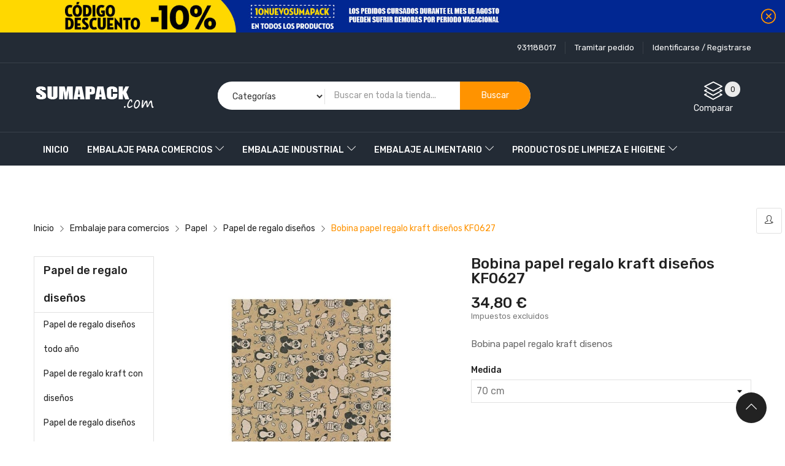

--- FILE ---
content_type: text/html; charset=utf-8
request_url: https://sumapack.com/papel-de-regalo-disenos/501401137-papel-de-regalo-kraft-k3211.html
body_size: 20155
content:
<!doctype html>
<html lang="es">

  <head>
    
      
  <meta charset="utf-8">


  <meta http-equiv="x-ua-compatible" content="ie=edge">



  <link rel="canonical" href="https://sumapack.com/papel-de-regalo-disenos/501401137-papel-de-regalo-kraft-k3211.html">

  <title>Papel de regalo kraft con diseños</title>
  <meta name="description" content="Papel de regalo kraft impreso. Los diseños más exclusivos en kraft. Totalmente ecológico.">
  <meta name="keywords" content="papel,diseño,kraft">
      
                  <link rel="alternate" href="https://sumapack.com/papel-de-regalo-disenos/501401137-papel-de-regalo-kraft-k3211.html" hreflang="es-es">
        



  <meta name="viewport" content="width=device-width, initial-scale=1">



  <link rel="icon" type="image/vnd.microsoft.icon" href="/img/favicon.ico?1603711207">
  <link rel="shortcut icon" type="image/x-icon" href="/img/favicon.ico?1603711207">

<script type="text/javascript" src="https://sumapack.com/themes/laber_ayo_home7/assets/js/jquery.min.js"></script>

    <link rel="stylesheet" href="/modules/ps_checkout/views/css/payments.css?version=2.0.6" type="text/css" media="all">
  <link rel="stylesheet" href="https://sumapack.com/themes/laber_ayo_home7/assets/cache/theme-4125c736.css" type="text/css" media="all">




  

  <script type="text/javascript">
        var compareNotifications = {"addCompare":"Add to compare","removeCompare":"Remove to compare"};
        var compareProductsIds = [];
        var prestashop = {"cart":{"products":[],"totals":{"total":{"type":"total","label":"Total","amount":0,"value":"0,00\u00a0\u20ac"},"total_including_tax":{"type":"total","label":"Total (impuestos incl.)","amount":0,"value":"0,00\u00a0\u20ac"},"total_excluding_tax":{"type":"total","label":"Total (impuestos excl.)","amount":0,"value":"0,00\u00a0\u20ac"}},"subtotals":{"products":{"type":"products","label":"Subtotal","amount":0,"value":"0,00\u00a0\u20ac"},"discounts":null,"shipping":{"type":"shipping","label":"Transporte","amount":0,"value":"Gratis"},"tax":null},"products_count":0,"summary_string":"0 art\u00edculos","vouchers":{"allowed":1,"added":[]},"discounts":[],"minimalPurchase":0,"minimalPurchaseRequired":""},"currency":{"name":"Euro","iso_code":"EUR","iso_code_num":"978","sign":"\u20ac"},"customer":{"lastname":null,"firstname":null,"email":null,"birthday":null,"newsletter":null,"newsletter_date_add":null,"optin":null,"website":null,"company":null,"siret":null,"ape":null,"is_logged":false,"gender":{"type":null,"name":null},"addresses":[]},"language":{"name":"Espa\u00f1ol (Spanish)","iso_code":"es","locale":"es-ES","language_code":"es-es","is_rtl":"0","date_format_lite":"d\/m\/Y","date_format_full":"d\/m\/Y H:i:s","id":3},"page":{"title":"","canonical":null,"meta":{"title":"Papel de regalo kraft con dise\u00f1os","description":"Papel de regalo kraft impreso. Los dise\u00f1os m\u00e1s exclusivos en kraft. Totalmente ecol\u00f3gico.","keywords":"papel,dise\u00f1o,kraft","robots":"index"},"page_name":"product","body_classes":{"lang-es":true,"lang-rtl":false,"country-ES":true,"currency-EUR":true,"layout-left-column":true,"page-product":true,"tax-display-enabled":true,"product-id-501401137":true,"product-Bobina papel regalo kraft dise\u00f1os KF0627":true,"product-id-category-16":true,"product-id-manufacturer-0":true,"product-id-supplier-0":true,"product-available-for-order":true},"admin_notifications":[]},"shop":{"name":"SumaPack","logo":"\/img\/sumapackcom-logo-1602845886.jpg","stores_icon":"\/img\/logo_stores.gif","favicon":"\/img\/favicon.ico"},"urls":{"base_url":"https:\/\/sumapack.com\/","current_url":"https:\/\/sumapack.com\/papel-de-regalo-disenos\/501401137-papel-de-regalo-kraft-k3211.html","shop_domain_url":"https:\/\/sumapack.com","img_ps_url":"https:\/\/sumapack.com\/img\/","img_cat_url":"https:\/\/sumapack.com\/img\/c\/","img_lang_url":"https:\/\/sumapack.com\/img\/l\/","img_prod_url":"https:\/\/sumapack.com\/img\/p\/","img_manu_url":"https:\/\/sumapack.com\/img\/m\/","img_sup_url":"https:\/\/sumapack.com\/img\/su\/","img_ship_url":"https:\/\/sumapack.com\/img\/s\/","img_store_url":"https:\/\/sumapack.com\/img\/st\/","img_col_url":"https:\/\/sumapack.com\/img\/co\/","img_url":"https:\/\/sumapack.com\/themes\/laber_ayo_home7\/assets\/img\/","css_url":"https:\/\/sumapack.com\/themes\/laber_ayo_home7\/assets\/css\/","js_url":"https:\/\/sumapack.com\/themes\/laber_ayo_home7\/assets\/js\/","pic_url":"https:\/\/sumapack.com\/upload\/","pages":{"address":"https:\/\/sumapack.com\/address","addresses":"https:\/\/sumapack.com\/addresses","authentication":"https:\/\/sumapack.com\/login","cart":"https:\/\/sumapack.com\/cart","category":"https:\/\/sumapack.com\/index.php?controller=category","cms":"https:\/\/sumapack.com\/index.php?controller=cms","contact":"https:\/\/sumapack.com\/contacto","discount":"https:\/\/sumapack.com\/discount","guest_tracking":"https:\/\/sumapack.com\/guest-tracking","history":"https:\/\/sumapack.com\/order-history","identity":"https:\/\/sumapack.com\/identity","index":"https:\/\/sumapack.com\/","my_account":"https:\/\/sumapack.com\/my-account","order_confirmation":"https:\/\/sumapack.com\/order-confirmation","order_detail":"https:\/\/sumapack.com\/index.php?controller=order-detail","order_follow":"https:\/\/sumapack.com\/order-follow","order":"https:\/\/sumapack.com\/order","order_return":"https:\/\/sumapack.com\/index.php?controller=order-return","order_slip":"https:\/\/sumapack.com\/credit-slip","pagenotfound":"https:\/\/sumapack.com\/page-not-found","password":"https:\/\/sumapack.com\/password-recovery","pdf_invoice":"https:\/\/sumapack.com\/index.php?controller=pdf-invoice","pdf_order_return":"https:\/\/sumapack.com\/index.php?controller=pdf-order-return","pdf_order_slip":"https:\/\/sumapack.com\/index.php?controller=pdf-order-slip","prices_drop":"https:\/\/sumapack.com\/prices-drop","product":"https:\/\/sumapack.com\/index.php?controller=product","search":"https:\/\/sumapack.com\/search","sitemap":"https:\/\/sumapack.com\/sitemap","stores":"https:\/\/sumapack.com\/stores","supplier":"https:\/\/sumapack.com\/supplier","register":"https:\/\/sumapack.com\/login?create_account=1","order_login":"https:\/\/sumapack.com\/order?login=1"},"alternative_langs":{"es-es":"https:\/\/sumapack.com\/papel-de-regalo-disenos\/501401137-papel-de-regalo-kraft-k3211.html"},"theme_assets":"\/themes\/laber_ayo_home7\/assets\/","actions":{"logout":"https:\/\/sumapack.com\/?mylogout="},"no_picture_image":{"bySize":{"cart_default":{"url":"https:\/\/sumapack.com\/img\/p\/es-default-cart_default.jpg","width":125,"height":125},"small_default":{"url":"https:\/\/sumapack.com\/img\/p\/es-default-small_default.jpg","width":190,"height":190},"home_default":{"url":"https:\/\/sumapack.com\/img\/p\/es-default-home_default.jpg","width":410,"height":410},"medium_default":{"url":"https:\/\/sumapack.com\/img\/p\/es-default-medium_default.jpg","width":550,"height":550},"large_default":{"url":"https:\/\/sumapack.com\/img\/p\/es-default-large_default.jpg","width":800,"height":800}},"small":{"url":"https:\/\/sumapack.com\/img\/p\/es-default-cart_default.jpg","width":125,"height":125},"medium":{"url":"https:\/\/sumapack.com\/img\/p\/es-default-home_default.jpg","width":410,"height":410},"large":{"url":"https:\/\/sumapack.com\/img\/p\/es-default-large_default.jpg","width":800,"height":800},"legend":""}},"configuration":{"display_taxes_label":true,"display_prices_tax_incl":false,"is_catalog":true,"show_prices":true,"opt_in":{"partner":true},"quantity_discount":{"type":"discount","label":"Descuento"},"voucher_enabled":1,"return_enabled":0},"field_required":[],"breadcrumb":{"links":[{"title":"Inicio","url":"https:\/\/sumapack.com\/"},{"title":"Embalaje para comercios","url":"https:\/\/sumapack.com\/3-embalaje-comercios"},{"title":"Papel","url":"https:\/\/sumapack.com\/15-papel"},{"title":"Papel de regalo dise\u00f1os","url":"https:\/\/sumapack.com\/16-papel-de-regalo-disenos"},{"title":"Bobina papel regalo kraft dise\u00f1os KF0627","url":"https:\/\/sumapack.com\/papel-de-regalo-disenos\/501401137-papel-de-regalo-kraft-k3211.html"}],"count":5},"link":{"protocol_link":"https:\/\/","protocol_content":"https:\/\/"},"time":1770074736,"static_token":"12c8f8a542c6e044189e5cacbc787228","token":"101027db9f2328a808b2adecd171b365"};
        var ps_checkout3dsEnabled = true;
        var ps_checkoutCancelUrl = "https:\/\/sumapack.com\/module\/ps_checkout\/cancel";
        var ps_checkoutCardFundingSourceImg = "\/modules\/ps_checkout\/views\/img\/payment-cards.png";
        var ps_checkoutCheckUrl = "https:\/\/sumapack.com\/module\/ps_checkout\/check";
        var ps_checkoutCheckoutTranslations = {"checkout.go.back.link.title":"Volver a la compra","checkout.go.back.label":"Tramitar Pedido","checkout.card.payment":"Pago con tarjeta","checkout.page.heading":"Resumen del pedido","checkout.cart.empty":"Tu carrito est\u00e1 vac\u00edo.","checkout.page.subheading.card":"Tarjeta","checkout.page.subheading.paypal":"PayPal","checkout.payment.by.card":"Has elegido pagar con tarjeta.","checkout.payment.by.paypal":"Has elegido pagar con PayPal.","checkout.order.summary":"Este es un breve resumen de tu pedido:","checkout.order.amount.total":"El importe total del pedido es de","checkout.order.included.tax":"(IVA incluido)","checkout.order.confirm.label":"Haz clic en &quot;Confirmar mi pedido&quot; para confirmar el pedido.","paypal.hosted-fields.label.card-number":"N\u00famero de tarjeta","paypal.hosted-fields.placeholder.card-number":"N\u00famero de tarjeta","paypal.hosted-fields.label.expiration-date":"Fecha de caducidad","paypal.hosted-fields.placeholder.expiration-date":"MM\/YY","paypal.hosted-fields.label.cvv":"CVV","paypal.hosted-fields.placeholder.cvv":"XXX","express-button.cart.separator":"o","express-button.checkout.express-checkout":"Compra r\u00e1pida","error.paypal-sdk":"No PayPal Javascript SDK Instance","checkout.payment.others.link.label":"Otros m\u00e9todos de pago","checkout.payment.others.confirm.button.label":"Confirmar el pedido","checkout.form.error.label":"Se ha producido un error durante el pago. Vuelve a intentarlo o ponte en contacto con el servicio de asistencia.","loader-component.label.header":"\u00a1Gracias por tu compra!","loader-component.label.body":"Por favor, espera, procedemos al pago"};
        var ps_checkoutCheckoutUrl = "https:\/\/sumapack.com\/order";
        var ps_checkoutConfirmUrl = "https:\/\/sumapack.com\/order-confirmation";
        var ps_checkoutCreateUrl = "https:\/\/sumapack.com\/module\/ps_checkout\/create";
        var ps_checkoutCspNonce = "";
        var ps_checkoutExpressCheckoutCartEnabled = false;
        var ps_checkoutExpressCheckoutOrderEnabled = false;
        var ps_checkoutExpressCheckoutProductEnabled = false;
        var ps_checkoutExpressCheckoutSelected = false;
        var ps_checkoutExpressCheckoutUrl = "https:\/\/sumapack.com\/module\/ps_checkout\/ExpressCheckout";
        var ps_checkoutFundingSourcesSorted = ["paypal","bancontact","ideal","gyropay","eps","mybank","sofort","p24"];
        var ps_checkoutGetTokenURL = "https:\/\/sumapack.com\/module\/ps_checkout\/token";
        var ps_checkoutHostedFieldsEnabled = false;
        var ps_checkoutHostedFieldsSelected = false;
        var ps_checkoutLoaderImage = "\/modules\/ps_checkout\/views\/img\/loader.svg";
        var ps_checkoutPayPalClientToken = "";
        var ps_checkoutPayPalOrderId = "";
        var ps_checkoutPayPalSdkUrl = "https:\/\/www.paypal.com\/sdk\/js?components=buttons,marks,funding-eligibility&client-id=AXjYFXWyb4xJCErTUDiFkzL0Ulnn-bMm4fal4G-1nQXQ1ZQxp06fOuE7naKUXGkq2TZpYSiI9xXbs4eo&merchant-id=V7GAG8SDMQ7BU&currency=EUR&intent=capture&commit=false&vault=false&integration-date=2020-07-30";
        var ps_checkoutPayWithTranslations = {"card":"Pagar con tarjeta","paypal":"Pagar con PayPal","venmo":"Pagar con Venmo","itau":"Pagar con Itau","credit":"Pagar con PayPal Credit","paylater":"Pagar con PayLater","ideal":"Pagar con iDEAL","bancontact":"Pagar con Bancontact","giropay":"Pagar con Giropay","eps":"Pagar con EPS","sofort":"Pagar con Sofort","mybank":"Pagar con MyBank","blik":"Pagar con BLIK","p24":"Pagar con Przelewy24","zimpler":"Pagar con Zimpler","wechatpay":"Pagar con WeChat Pay","payu":"Pagar con PayU","verkkopankki":"Pagar con Verkkopankki","trustly":"Pagar con Trustly","oxxo":"Pagar con OXXO","boleto":"Pagar con Boleto","maxima":"Pagar con Maxima","mercadopago":"Pagar con Mercado Pago","sepa":"Pagar con SEPA","default":"Pagar con "};
        var ps_checkoutValidateUrl = "https:\/\/sumapack.com\/module\/ps_checkout\/validate";
        var psemailsubscription_subscription = "https:\/\/sumapack.com\/module\/ps_emailsubscription\/subscription";
        var psr_icon_color = "#F19D76";
        var search_url = "https:\/\/sumapack.com\/search";
      </script>



  <script type="text/javascript">
            var _smartsupp = _smartsupp || {};
            _smartsupp.key = '3e270e452397c03431e160a4031986fce538e38b';
_smartsupp.cookieDomain = '.sumapack.com';
_smartsupp.sitePlatform = 'Prestashop 1.7.6.8';
window.smartsupp||(function(d) {
                var s,c,o=smartsupp=function(){ o._.push(arguments)};o._=[];
                s=d.getElementsByTagName('script')[0];c=d.createElement('script');
                c.type='text/javascript';c.charset='utf-8';c.async=true;
                c.src='//www.smartsuppchat.com/loader.js';s.parentNode.insertBefore(c,s);
            })(document);
            </script><script type="text/javascript"></script>    <script>
        
            (function(i, s, o, g, r, a, m) {
                i['GoogleAnalyticsObject'] = r;
                i[r] = i[r] || function() {
                    (i[r].q = i[r].q || []).push(arguments)
                }, i[r].l = 1 * new Date();
                a = s.createElement(o),
                        m = s.getElementsByTagName(o)[0];
                a.async = 1;
                a.src = g;
                m.parentNode.insertBefore(a, m)
            })(window, document, 'script', 'https://www.google-analytics.com/analytics.js', 'ga');
        
            ga('create', 'UA-177520341-1', 'auto');
            ga('send', 'pageview');
    </script>




    
  <meta property="og:type" content="product">
  <meta property="og:url" content="https://sumapack.com/papel-de-regalo-disenos/501401137-papel-de-regalo-kraft-k3211.html">
  <meta property="og:title" content="Papel de regalo kraft con diseños">
  <meta property="og:site_name" content="SumaPack">
  <meta property="og:description" content="Papel de regalo kraft impreso. Los diseños más exclusivos en kraft. Totalmente ecológico.">
  <meta property="og:image" content="https://sumapack.com/953-large_default/papel-de-regalo-kraft-k3211.jpg">
  <meta property="product:pretax_price:amount" content="34.8">
  <meta property="product:pretax_price:currency" content="EUR">
  <meta property="product:price:amount" content="34.8">
  <meta property="product:price:currency" content="EUR">
  
  </head>
  <body id="product" class="subpage lang-es country-es currency-eur layout-left-column page-product tax-display-enabled product-id-501401137 product-bobina-papel-regalo-kraft-disenos-kf0627 product-id-category-16 product-id-manufacturer-0 product-id-supplier-0 product-available-for-order">
	<div class="se-pre-con"><span></span></div>
    
      
    

    <main>
      
              
      <header id="header">
        
          
  <div class="header-banner hidden-sm-down">
    <div class="bannerHeader">
	<p class="close">
		<i class="icon-close"></i>
	</p>
	<a class="banner" href="https://sumapack.com/" title="">
	  		<img src="https://sumapack.com/modules/ps_banner/img/6dff9f5dc6cc1677f07ed52f5ab2a2b5.jpg" alt="" title="" class="img-fluid">
	  	</a>
</div>
<script>
$(document).ready(function() {
	$('.bannerHeader .close').click(function() {
	$(this).parent('.bannerHeader').slideUp();
	});
});
</script>
  </div>


  <nav class="header-nav">
    <div class="container">
      <div class="row">
        <div class="hidden-sm-down">
			<div class="col-lg-6 col-md-12 col-sm-12 col-xs-12 text-sm-center">
				<div class="laberIpad">
					     
				</div>
			</div>
			<div class="col-lg-6 col-md-12 col-sm-12 col-xs-12 text-sm-center">
				<div class="laberIpad">
					     <div class="pull-right">
	<div class="laberUserInfo dropdown js-dropdown ">
		<div class="expand-more" data-toggle="dropdown">
			<div class="laberUser">
				<p class="nameuser">
										<span>Identificarse / Registrarse</span>
									</p>
			</div>
		</div>
		<div class="laber-user-info dropdown-menu">
		  <div class="user-info">
			
							<div class="signin">
				
				<span>New customer! Start here.</span>
				
				<a class="login" href="https://sumapack.com/my-account"
				title="Log in to your customer account"
				rel="nofollow">
					Identificarse
				</a>
				
				<a class="register" href="https://sumapack.com/login?create_account=1">
					Register
				</a>
				
				</div>
				
					  </div>
		</div>
	</div>
</div>
<div class="pull-right">
	<a class="laber-checkout" href="https://sumapack.com/order">
		Tramitar pedido
	</a>
</div>
<div id="_desktop_user_info" class="hidden-md-up">
		<div class="signin">
		<a href="https://sumapack.com/my-account"
		title="Log in to your customer account"
		rel="nofollow">
			<i class="fa fa-sign-out" aria-hidden="true"></i>
			Identificarse
		</a> / <a class="register" href="https://sumapack.com/login?create_account=1">
				<i class="fa fa-user" aria-hidden="true"></i>
					Register
				</a>
		
		</div>
	</div>

<div id="_desktop_contact_link" class="pull-right">
  <div id="contact-link">
	<ul>
				  <li class="item">
			931188017
		  </li>
						
	</ul>
  </div>
</div>

				</div>
			</div>
        </div>
        <div class="hidden-md-up text-sm-center mobile">
          <div class="float-xs-left" id="labermenu-icon">
            <i class="material-icons d-inline">&#xE5D2;</i>
          </div>
          <div class="float-xs-right" id="_mobile_cart"></div>
		  <div class="top-logo" id="_mobile_logo"></div>
          <div class="clearfix"></div>
		  <div class="Search_top" id="_mobile_Search_top"></div>
		  <div class="clearfix"></div>
        </div>
      </div>
    </div>
  </nav>


  <div class="header-top">
    <div class="container">
       <div class="row">
        <div class="top-logo col-lg-4 col-md-12 col-sm-12 col-xs-12 hidden-sm-down" id="_desktop_logo">
            				<div class="h1">
					<a href="https://sumapack.com/">
					  <img class="logo img-responsive" src="/img/sumapackcom-logo-1602845886.jpg" alt="SumaPack">
					</a>
				</div>
                    </div>
		<div class="col-lg-5 col-md-12 col-sm-12 col-xs-12 displaySearch hidden-sm-down">
			<!-- Block search module TOP -->
<div  id="_desktop_Search_top">
	<div  class="laberSearch">
		<div id="search_block_top">
			<form id="searchbox" method="get" action="https://sumapack.com/search">
			   
				<input type="hidden" name="controller" value="search">
				
				<input type="hidden" name="orderby" value="position" />
				<input type="hidden" name="orderway" value="desc" />
				<select id="search_category" name="search_category" class="form-control">
					<option value="all">Categorías</option>
					<option value="2">Home</option><option value="3">--Embalaje para comercios</option><option value="4">----Bolsas</option><option value="5">------Bolsas de papel</option><option value="6">--------Bolsas de papel asa retorcida</option><option value="7">--------Bolsas de papel asa plana</option><option value="8">--------Bolsas de papel asa cordón</option><option value="9">--------Bolsas para pasteleria y alimentación de papel</option><option value="10">------Bolsas de plástico</option><option value="11">--------Bolsas de plástico asa troquelada</option><option value="12">--------Bolsas para pasteleria y alimentación de plástico</option><option value="13">------Bolsas para botellas</option><option value="14">------Bolsas TNT</option><option value="15">----Papel</option><option value="16">------Papel de regalo diseños</option><option value="17">--------Papel de regalo diseños todo año</option><option value="18">--------Papel de regalo kraft con diseños</option><option value="109">--------Papel de regalo diseños bicolor</option><option value="19">--------Papel de regalo colores lisos</option><option value="21">--------Papel de regalo diseños infantiles</option><option value="105">--------Papel de regalo Navidad</option><option value="22">------Papel de regalo sin impresión</option><option value="23">------Papel de regalo XXL</option><option value="24">------Papel de seda</option><option value="25">--------Papel de seda colores lisos</option><option value="26">--------Papel de seda diseños</option><option value="27">------Papel celofán</option><option value="28">--------Papel celofán transparente</option><option value="29">--------Papel celofán diseños</option><option value="31">----Sobres</option><option value="32">------Sobres de papel</option><option value="33">------Sobres metalizados</option><option value="34">------Estuches de cartón</option><option value="35">----Portarrollos papel regalo</option><option value="36">------Portarrollos papel regalo vertical</option><option value="37">------Portarrollos papel regalo horizontal</option><option value="38">----Dispensadores, etiquetadoras y complementos</option><option value="39">------Dispensadores papel regalo</option><option value="41">--------Dispensadores papel regalo horizontal</option><option value="42">------Dispensadores cinta adhesiva</option><option value="43">--------Dispensadores de celo</option><option value="44">--------Precintadoras</option><option value="45">--------Dispensadores de papel engomado</option><option value="46">------Etiquetadoras y recambios</option><option value="47">----Embalaje para envíos</option><option value="48">------Cajas de cartón</option><option value="49">------Cinta adhesiva</option><option value="50">------Papel kraft para relleno</option><option value="51">------Etiquetas para envío</option><option value="52">------Sobres y bolsas para envío</option><option value="53">------Relleno y protección</option><option value="54">----Etiquetas</option><option value="55">------Etiquetas adhesivas para regalo</option><option value="56">--------Etiquetas adhesivas "es para ti"</option><option value="57">--------Etiquetas adhesivas "espero y deseo que te guste"</option><option value="58">--------Etiquetas adhesivas "felicidades"</option><option value="59">--------Etiquetas adhesivas para joyería</option><option value="60">--------Etiquetas adhesivas "navidad y felices fiestas"</option><option value="61">--------Etiquetas adhesivas "otros"</option><option value="107">--------Etiquetas adhesivas "cierra bolsas" </option><option value="62">------Etiquetas colgantes</option><option value="63">----Cintas decorativas y lazos</option><option value="64">------Cintas decorativas</option><option value="65">------Lazos y pompones</option><option value="66">----Higiene del comercio</option><option value="20">--Embalaje industrial</option><option value="67">----Cintas adhesivas</option><option value="68">------Cintas adhesivas de embalaje</option><option value="69">------Cintas adhesivas técnicas</option><option value="70">------Papel engomado y Dispensadores</option><option value="71">------Dispensadores de celo y precinto y dispensadores de papel engomado</option><option value="72">----Film estirable, flejado y protección de pallets</option><option value="73">------Film estirable</option><option value="74">------Flejado y grapado</option><option value="75">----Bobinas de papel</option><option value="76">----Plástico para protección</option><option value="30">--Embalaje alimentario</option><option value="77">----Envases, bandejas y tapas</option><option value="78">------Envases de aluminio y tapas para pollos asados y patatas</option><option value="79">------Envases de aluminio y tapas para canelones</option><option value="80">------Envases transparentes de polipropileno con tapa bisagra</option><option value="81">------Tarrinas de polipropileno</option><option value="82">------Envases de termosellado</option><option value="83">------Máquinas cierra envases y portarrollos</option><option value="84">----Artículos de monouso</option><option value="85">------Cubiertos</option><option value="86">------Vasos</option><option value="87">------Platos</option><option value="88">------Servilletas</option><option value="89">------Manteles</option><option value="90">----Bolsas de comida para llevar y panadería</option><option value="91">----Complementos de aluminio, film y parafina</option><option value="92">------Rollos de film alimentario</option><option value="93">------Rollos de aluminio</option><option value="94">------Papel parafinado</option><option value="106">----Envases un solo uso ecológico</option><option value="40">--Productos de limpieza e higiene</option><option value="95">----Higiene</option><option value="96">------Papel secamanos y soportes</option><option value="97">------Papel de WC y dispensadores</option><option value="98">------Toallas y dispensadores</option><option value="99">------Bolsas de basura</option><option value="100">--Productos personalizados</option><option value="101">----Bolsas de papel personalizadas</option><option value="102">----Papel de regalo personalizado</option><option value="103">----Cintas adhesivas personalizadas</option><option value="104">--Etiquetas autoadhesivas personalizadas</option>
				</select>
				<input class="search_query form-control" type="text" id="search_query_top" name="s" placeholder="Buscar en toda la tienda..." value="" />
				
				<div id="lab_url_ajax_search" style="display:none">
				<input type="hidden" value="https://sumapack.com/modules/labblocksearch/controller_ajax_search.php" class="url_ajax" />
				</div>
				<button type="submit" name="submit_search" class="btn btn-default button-search">
					<span>Buscar</span>
				</button>
			</form>
			
		</div>
	</div>
</div>

<script type="text/javascript">
var limit_character = "<p class='limit'>Número de caracteres mínimo 3</p>";
var close_text = "Cerrar";
</script>
<!-- /Block search module TOP -->

		</div>
        <div class="pull-right position-static hidden-sm-down">
			<div class="laberIpad">
				<div id="_desktop_compareTop" class="pull-right">
	<div class="d-inline-block">
		<a 	
			class="js-show-modal-compare"
			href="javascript:void(0)" 
			data-url="//sumapack.com/module/labercompare/comparator">
			<span class="icon">
				<i class="icon-layers" aria-hidden="true"></i> 
				<span class="js-compare-nb">0</span>
			</span>
			<span>Comparar</span>
		</a>
	</div>
</div>
       
			<div class="clearfix"></div>
			</div>
        </div>
		
      </div>
      <div id="labermobile_top_menu_wrapper" class="row hidden-md-up">
		<div class="laber_close">
			<i class="mdi mdi-close"></i>
		</div>
        <div class="js-top-menu mobile" id="_mobile_top_menu">
			<div class="top-logo">
				<a href="https://sumapack.com/">
				  <img class="logo img-responsive" src="/img/sumapackcom-logo-1602845886.jpg" alt="SumaPack">
				</a>
			</div>
			<div id="_mobile_user_info" class="mobile_UserInfo">
			</div>
			<div id="_mobile_currency_selector"></div>
			<div id="_mobile_language_selector"></div>
		</div>
        <div class="js-top-menu-bottom">
			
			<!-- Module Megamenu-->

<div class="lab-menu-horizontal">
<div class="title-menu hidden-md-up"><span>Menu</span><i class="icon-chevron-down"></i></div>
	<ul class="menu-content">
									<li class="level-1  ">
					
					<a href="https://sumapack.com/">
										<span>Inicio</span>
										</a>
					<span class="icon-drop-mobile"></span>
									</li>
												<li class="level-1 parent "><a href="https://sumapack.com/3-embalaje-comercios"><span class="name">Embalaje para comercios</span></a><span class="icon-drop-mobile"></span><ul class="menu-dropdown cat-drop-menu lab-sub-auto"><li class="level-2 parent "><a href="https://sumapack.com/4-bolsas"><span class="name">Bolsas</span></a><span class="icon-drop-mobile"></span><ul class="menu-dropdown cat-drop-menu "><li class="level-3 parent "><a href="https://sumapack.com/5-bolsas-de-papel"><span class="name">Bolsas de papel</span></a><span class="icon-drop-mobile"></span><ul class="menu-dropdown cat-drop-menu "><li class="level-4 "><a href="https://sumapack.com/6-bolsas-de-papel-asa-retorcida"><span class="name">Bolsas de papel asa retorcida</span></a></li><li class="level-4 "><a href="https://sumapack.com/7-bolsas-de-papel-asa-plana"><span class="name">Bolsas de papel asa plana</span></a></li><li class="level-4 "><a href="https://sumapack.com/8-bolsas-de-papel-asa-cordon"><span class="name">Bolsas de papel asa cordón</span></a></li><li class="level-4 "><a href="https://sumapack.com/9-bolsas-de-papel-pasteleria-alimentacion"><span class="name">Bolsas para pasteleria y alimentación de papel</span></a></li></ul></li><li class="level-3 parent "><a href="https://sumapack.com/10-bolsas-de-plastico"><span class="name">Bolsas de plástico</span></a><span class="icon-drop-mobile"></span><ul class="menu-dropdown cat-drop-menu "><li class="level-4 "><a href="https://sumapack.com/11-bolsas-de-plastico-asa-troquelada"><span class="name">Bolsas de plástico asa troquelada</span></a></li><li class="level-4 "><a href="https://sumapack.com/12-bolsas-de-plastico-pasteleria-alimentacion"><span class="name">Bolsas para pasteleria y alimentación de plástico</span></a></li></ul></li><li class="level-3 "><a href="https://sumapack.com/13-bolsas-para-botellas"><span class="name">Bolsas para botellas</span></a></li><li class="level-3 "><a href="https://sumapack.com/14-bolsas-tnt"><span class="name">Bolsas TNT</span></a></li></ul></li><li class="level-2 parent "><a href="https://sumapack.com/15-papel"><span class="name">Papel</span></a><span class="icon-drop-mobile"></span><ul class="menu-dropdown cat-drop-menu "><li class="level-3 parent "><a href="https://sumapack.com/16-papel-de-regalo-disenos"><span class="name">Papel de regalo diseños</span></a><span class="icon-drop-mobile"></span><ul class="menu-dropdown cat-drop-menu "><li class="level-4 "><a href="https://sumapack.com/17-papel-de-regalo-disenos-todo-ano"><span class="name">Papel de regalo diseños todo año</span></a></li><li class="level-4 "><a href="https://sumapack.com/18-papel-de-regalo-kraft-con-disenos"><span class="name">Papel de regalo kraft con diseños</span></a></li><li class="level-4 "><a href="https://sumapack.com/109-papel-de-regalo-disenos-bicolor"><span class="name">Papel de regalo diseños bicolor</span></a></li><li class="level-4 "><a href="https://sumapack.com/19-papel-de-regalo-colores-lisos"><span class="name">Papel de regalo colores lisos</span></a></li><li class="level-4 "><a href="https://sumapack.com/21-papel-de-regalo-infantil"><span class="name">Papel de regalo diseños infantiles</span></a></li><li class="level-4 "><a href="https://sumapack.com/105-papel-de-regalo-navidad"><span class="name">Papel de regalo Navidad</span></a></li></ul></li><li class="level-3 "><a href="https://sumapack.com/22-papel-de-regalo-sin-impresion"><span class="name">Papel de regalo sin impresión</span></a></li><li class="level-3 "><a href="https://sumapack.com/23-papel-de-regalo-xxl"><span class="name">Papel de regalo XXL</span></a></li><li class="level-3 parent "><a href="https://sumapack.com/24-papel-de-seda"><span class="name">Papel de seda</span></a><span class="icon-drop-mobile"></span><ul class="menu-dropdown cat-drop-menu "><li class="level-4 "><a href="https://sumapack.com/25-papel-de-seda-colores"><span class="name">Papel de seda colores lisos</span></a></li><li class="level-4 "><a href="https://sumapack.com/26-papel-de-seda-disenos"><span class="name">Papel de seda diseños</span></a></li></ul></li><li class="level-3 parent "><a href="https://sumapack.com/27-papel-de-celofan"><span class="name">Papel celofán</span></a><span class="icon-drop-mobile"></span><ul class="menu-dropdown cat-drop-menu "><li class="level-4 "><a href="https://sumapack.com/28-papel-de-celofan-transparente"><span class="name">Papel celofán transparente</span></a></li><li class="level-4 "><a href="https://sumapack.com/29-papel-celofan-disenos"><span class="name">Papel celofán diseños</span></a></li></ul></li></ul></li><li class="level-2 parent "><a href="https://sumapack.com/31-sobres-para-regalo"><span class="name">Sobres</span></a><span class="icon-drop-mobile"></span><ul class="menu-dropdown cat-drop-menu "><li class="level-3 "><a href="https://sumapack.com/32-sobres-de-papel"><span class="name">Sobres de papel</span></a></li><li class="level-3 "><a href="https://sumapack.com/33-sobres-metalizados"><span class="name">Sobres metalizados</span></a></li><li class="level-3 "><a href="https://sumapack.com/34-estuches-carton"><span class="name">Estuches de cartón</span></a></li></ul></li><li class="level-2 parent "><a href="https://sumapack.com/35-portarrollos-papel-de-regalo"><span class="name">Portarrollos papel regalo</span></a><span class="icon-drop-mobile"></span><ul class="menu-dropdown cat-drop-menu "><li class="level-3 "><a href="https://sumapack.com/36-portarrollos-papel-de-regalo-vertical"><span class="name">Portarrollos papel regalo vertical</span></a></li><li class="level-3 "><a href="https://sumapack.com/37-portarrollos-papel-de-regalo-horizontal"><span class="name">Portarrollos papel regalo horizontal</span></a></li></ul></li><li class="level-2 parent "><a href="https://sumapack.com/38-dispensadores-etiquetadoras-complementos"><span class="name">Dispensadores, etiquetadoras y complementos</span></a><span class="icon-drop-mobile"></span><ul class="menu-dropdown cat-drop-menu "><li class="level-3 parent "><a href="https://sumapack.com/39-dispensadores-papel-de-regalo-varios-cuerpos"><span class="name">Dispensadores papel regalo</span></a><span class="icon-drop-mobile"></span><ul class="menu-dropdown cat-drop-menu "><li class="level-4 "><a href="https://sumapack.com/41-dispensadores-papel-de-regalo-horizontal"><span class="name">Dispensadores papel regalo horizontal</span></a></li></ul></li><li class="level-3 parent "><a href="https://sumapack.com/42-dispensadores-cinta-adhesiva"><span class="name">Dispensadores cinta adhesiva</span></a><span class="icon-drop-mobile"></span><ul class="menu-dropdown cat-drop-menu "><li class="level-4 "><a href="https://sumapack.com/43-dispensadores-celo"><span class="name">Dispensadores de celo</span></a></li><li class="level-4 "><a href="https://sumapack.com/44-precintadoras"><span class="name">Precintadoras</span></a></li><li class="level-4 "><a href="https://sumapack.com/45-dispensadores-papel-engomado"><span class="name">Dispensadores de papel engomado</span></a></li></ul></li><li class="level-3 "><a href="https://sumapack.com/46-etiquetadoras-y-recambios"><span class="name">Etiquetadoras y recambios</span></a></li></ul></li><li class="level-2 parent "><a href="https://sumapack.com/47-embalaje-envios"><span class="name">Embalaje para envíos</span></a><span class="icon-drop-mobile"></span><ul class="menu-dropdown cat-drop-menu "><li class="level-3 "><a href="https://sumapack.com/48-cajas-de-carton"><span class="name">Cajas de cartón</span></a></li><li class="level-3 "><a href="https://sumapack.com/49-cinta-adhesiva"><span class="name">Cinta adhesiva</span></a></li><li class="level-3 "><a href="https://sumapack.com/50-papel-kraft-de-relleno"><span class="name">Papel kraft para relleno</span></a></li><li class="level-3 "><a href="https://sumapack.com/51-etiquetas"><span class="name">Etiquetas para envío</span></a></li><li class="level-3 "><a href="https://sumapack.com/52-sobres-y-bolsas-para-envios"><span class="name">Sobres y bolsas para envío</span></a></li><li class="level-3 "><a href="https://sumapack.com/53-relleno-y-proteccion-envios"><span class="name">Relleno y protección</span></a></li></ul></li><li class="level-2 parent "><a href="https://sumapack.com/54-etiquetas"><span class="name">Etiquetas</span></a><span class="icon-drop-mobile"></span><ul class="menu-dropdown cat-drop-menu "><li class="level-3 parent "><a href="https://sumapack.com/55-etiquetas-adhesivas-regalo"><span class="name">Etiquetas adhesivas para regalo</span></a><span class="icon-drop-mobile"></span><ul class="menu-dropdown cat-drop-menu "><li class="level-4 "><a href="https://sumapack.com/56-etiquetas-adhesivas-es-para-ti"><span class="name">Etiquetas adhesivas "es para ti"</span></a></li><li class="level-4 "><a href="https://sumapack.com/57-etiquetas-adhesivas-espero-deseo-que-te-guste"><span class="name">Etiquetas adhesivas "espero y deseo que te guste"</span></a></li><li class="level-4 "><a href="https://sumapack.com/58-etiquetas-adhesivas-felicidades"><span class="name">Etiquetas adhesivas "felicidades"</span></a></li><li class="level-4 "><a href="https://sumapack.com/59-etiquetas-adhesivas-joyeria"><span class="name">Etiquetas adhesivas para joyería</span></a></li><li class="level-4 "><a href="https://sumapack.com/60-etiquetas-adhesivas-navidad-y-felices-fiestas"><span class="name">Etiquetas adhesivas "navidad y felices fiestas"</span></a></li><li class="level-4 "><a href="https://sumapack.com/61-etiquetas-adhesivas-otros"><span class="name">Etiquetas adhesivas "otros"</span></a></li><li class="level-4 "><a href="https://sumapack.com/107-etiquetas-adhesivas-cierra-bolsas"><span class="name">Etiquetas adhesivas "cierra bolsas" </span></a></li></ul></li><li class="level-3 "><a href="https://sumapack.com/62-etiquetas-colgantes"><span class="name">Etiquetas colgantes</span></a></li></ul></li><li class="level-2 parent "><a href="https://sumapack.com/63-cintas-decorativas-y-lazos"><span class="name">Cintas decorativas y lazos</span></a><span class="icon-drop-mobile"></span><ul class="menu-dropdown cat-drop-menu "><li class="level-3 "><a href="https://sumapack.com/64-cintas-decorativas"><span class="name">Cintas decorativas</span></a></li><li class="level-3 "><a href="https://sumapack.com/65-lazos-y-pompones"><span class="name">Lazos y pompones</span></a></li></ul></li><li class="level-2 "><a href="https://sumapack.com/66-higiene-del-comercio"><span class="name">Higiene del comercio</span></a></li></ul></li>
												<li class="level-1 parent "><a href="https://sumapack.com/20-embalaje-industrial"><span class="name">Embalaje industrial</span></a><span class="icon-drop-mobile"></span><ul class="menu-dropdown cat-drop-menu lab-sub-auto"><li class="level-2 parent "><a href="https://sumapack.com/67-cintas-adhesivas"><span class="name">Cintas adhesivas</span></a><span class="icon-drop-mobile"></span><ul class="menu-dropdown cat-drop-menu "><li class="level-3 "><a href="https://sumapack.com/68-cintas-adhesivas-embalaje"><span class="name">Cintas adhesivas de embalaje</span></a></li><li class="level-3 "><a href="https://sumapack.com/69-cintas-adhesivas-tecnicas"><span class="name">Cintas adhesivas técnicas</span></a></li><li class="level-3 "><a href="https://sumapack.com/70-papel-engomado"><span class="name">Papel engomado y Dispensadores</span></a></li><li class="level-3 "><a href="https://sumapack.com/71-dispensadores-de-celo-y-precinto-y-dispensadores-de-papel-engomado"><span class="name">Dispensadores de celo y precinto y dispensadores de papel engomado</span></a></li></ul></li><li class="level-2 parent "><a href="https://sumapack.com/72-film-estirable-y-proteccion"><span class="name">Film estirable, flejado y protección de pallets</span></a><span class="icon-drop-mobile"></span><ul class="menu-dropdown cat-drop-menu "><li class="level-3 "><a href="https://sumapack.com/73-film-estirable"><span class="name">Film estirable</span></a></li><li class="level-3 "><a href="https://sumapack.com/74-flejado-grapado"><span class="name">Flejado y grapado</span></a></li></ul></li><li class="level-2 "><a href="https://sumapack.com/75-bobinas-de-papel"><span class="name">Bobinas de papel</span></a></li><li class="level-2 "><a href="https://sumapack.com/76-plastico-para-proteccion"><span class="name">Plástico para protección</span></a></li></ul></li>
												<li class="level-1 parent "><a href="https://sumapack.com/30-embalaje-alimentario"><span class="name">Embalaje alimentario</span></a><span class="icon-drop-mobile"></span><ul class="menu-dropdown cat-drop-menu lab-sub-auto"><li class="level-2 parent "><a href="https://sumapack.com/77-envases-bandejas-y-tapas"><span class="name">Envases, bandejas y tapas</span></a><span class="icon-drop-mobile"></span><ul class="menu-dropdown cat-drop-menu "><li class="level-3 "><a href="https://sumapack.com/78-envases-para-pollo"><span class="name">Envases de aluminio y tapas para pollos asados y patatas</span></a></li><li class="level-3 "><a href="https://sumapack.com/79-bandejas-de-aluminio-con-tapa"><span class="name">Envases de aluminio y tapas para canelones</span></a></li><li class="level-3 "><a href="https://sumapack.com/80-envases-transparentes-con-tapa"><span class="name">Envases transparentes de polipropileno con tapa bisagra</span></a></li><li class="level-3 "><a href="https://sumapack.com/81-tarrinas-de-polipropileno"><span class="name">Tarrinas de polipropileno</span></a></li><li class="level-3 "><a href="https://sumapack.com/82-envases-de-termosellado"><span class="name">Envases de termosellado</span></a></li><li class="level-3 "><a href="https://sumapack.com/83-maquina-cierra-envases-y-portarrollos"><span class="name">Máquinas cierra envases y portarrollos</span></a></li></ul></li><li class="level-2 parent "><a href="https://sumapack.com/84-articulos-de-monouso"><span class="name">Artículos de monouso</span></a><span class="icon-drop-mobile"></span><ul class="menu-dropdown cat-drop-menu "><li class="level-3 "><a href="https://sumapack.com/85-cubiertos"><span class="name">Cubiertos</span></a></li><li class="level-3 "><a href="https://sumapack.com/86-vasos"><span class="name">Vasos</span></a></li><li class="level-3 "><a href="https://sumapack.com/87-platos"><span class="name">Platos</span></a></li><li class="level-3 "><a href="https://sumapack.com/88-servilletas"><span class="name">Servilletas</span></a></li><li class="level-3 "><a href="https://sumapack.com/89-manteles-para-mesa"><span class="name">Manteles</span></a></li></ul></li><li class="level-2 "><a href="https://sumapack.com/90-bolsas-de-comida"><span class="name">Bolsas de comida para llevar y panadería</span></a></li><li class="level-2 parent "><a href="https://sumapack.com/91-complementos-de-aluminio-film-y-parafina"><span class="name">Complementos de aluminio, film y parafina</span></a><span class="icon-drop-mobile"></span><ul class="menu-dropdown cat-drop-menu "><li class="level-3 "><a href="https://sumapack.com/92-rollos-de-film-alimentario"><span class="name">Rollos de film alimentario</span></a></li><li class="level-3 "><a href="https://sumapack.com/93-rollos-de-aluminio"><span class="name">Rollos de aluminio</span></a></li><li class="level-3 "><a href="https://sumapack.com/94-papel-parafinado"><span class="name">Papel parafinado</span></a></li></ul></li><li class="level-2 "><a href="https://sumapack.com/106-envases-un-solo-uso-ecologico"><span class="name">Envases un solo uso ecológico</span></a></li></ul></li>
												<li class="level-1 parent "><a href="https://sumapack.com/40-productos-de-limpieza-e-higiene"><span class="name">Productos de limpieza e higiene</span></a><span class="icon-drop-mobile"></span><ul class="menu-dropdown cat-drop-menu lab-sub-auto"><li class="level-2 parent "><a href="https://sumapack.com/95-productos-higiene"><span class="name">Higiene</span></a><span class="icon-drop-mobile"></span><ul class="menu-dropdown cat-drop-menu "><li class="level-3 "><a href="https://sumapack.com/96-papel-secamanos"><span class="name">Papel secamanos y soportes</span></a></li><li class="level-3 "><a href="https://sumapack.com/97-papel-de-wc"><span class="name">Papel de WC y dispensadores</span></a></li><li class="level-3 "><a href="https://sumapack.com/98-toallas"><span class="name">Toallas y dispensadores</span></a></li><li class="level-3 "><a href="https://sumapack.com/99-bolsas-de-basura"><span class="name">Bolsas de basura</span></a></li></ul></li></ul></li>
												<li class="level-1 parent "><a href="https://sumapack.com/100-productos-personalizados"><span class="name">Productos personalizados</span></a><span class="icon-drop-mobile"></span><ul class="menu-dropdown cat-drop-menu lab-sub-auto"><li class="level-2 "><a href="https://sumapack.com/101-bolsas-de-papel-personalizadas"><span class="name">Bolsas de papel personalizadas</span></a></li><li class="level-2 "><a href="https://sumapack.com/102-papel-de-regalo-personalizado"><span class="name">Papel de regalo personalizado</span></a></li><li class="level-2 "><a href="https://sumapack.com/103-cintas-adhesivas-personalizadas"><span class="name">Cintas adhesivas personalizadas</span></a></li></ul></li>
												<li class="level-1  ">
					
					<a href="https://sumapack.com/contacto">
										<span>Contacto</span>
										</a>
					<span class="icon-drop-mobile"></span>
									</li>
						</ul>
 	<script type="text/javascript">
		text_more = "Más";
		numLiItem = $(".lab-menu-horizontal .menu-content li.level-1").length;
		nIpadHorizontal = 4;
		nIpadVertical = 3;
		function getHtmlHide(nIpad,numLiItem) 
			 {
				var htmlLiHide="";
				if($("#more_menu").length==0)
					for(var i=nIpad+1;i<numLiItem;i++){
						var tmp = $('.lab-menu-horizontal ul.menu-content li.level-1:nth-child('+i+')').html();
						if(tmp) htmlLiHide+='<li>'+$('.lab-menu-horizontal ul.menu-content li.level-1:nth-child('+i+')').html()+'</li>';
					}
				return htmlLiHide;
			}

		htmlLiH = getHtmlHide(nIpadHorizontal,numLiItem);
		htmlLiV = getHtmlHide(nIpadVertical,numLiItem);
		htmlMenu=$(".lab-menu-horizontal").html();
		
		$(window).load(function(){
		addMoreResponsive(nIpadHorizontal,nIpadVertical,htmlLiH,htmlLiV,htmlMenu);
		});
		$(window).resize(function(){
		addMoreResponsive(nIpadHorizontal,nIpadVertical,htmlLiH,htmlLiV,htmlMenu);
		});
	</script>
</div>

<!-- /Module Megamenu -->

        </div>
      </div>
	  <div class="mobile_bkg_show hidden-md-up"></div>
    </div>
  </div>
	<div class="container_lab_megamenu hidden-sm-down">
		<div class="container">
			<div class="row row-0">
				<div class="laberMegamenu">
					<div class="displayMegamenu">
						
						<!-- Module Megamenu-->

<div class="lab-menu-horizontal">
<div class="title-menu hidden-md-up"><span>Menu</span><i class="icon-chevron-down"></i></div>
	<ul class="menu-content">
									<li class="level-1  ">
					
					<a href="https://sumapack.com/">
										<span>Inicio</span>
										</a>
					<span class="icon-drop-mobile"></span>
									</li>
												<li class="level-1 parent "><a href="https://sumapack.com/3-embalaje-comercios"><span class="name">Embalaje para comercios</span></a><span class="icon-drop-mobile"></span><ul class="menu-dropdown cat-drop-menu lab-sub-auto"><li class="level-2 parent "><a href="https://sumapack.com/4-bolsas"><span class="name">Bolsas</span></a><span class="icon-drop-mobile"></span><ul class="menu-dropdown cat-drop-menu "><li class="level-3 parent "><a href="https://sumapack.com/5-bolsas-de-papel"><span class="name">Bolsas de papel</span></a><span class="icon-drop-mobile"></span><ul class="menu-dropdown cat-drop-menu "><li class="level-4 "><a href="https://sumapack.com/6-bolsas-de-papel-asa-retorcida"><span class="name">Bolsas de papel asa retorcida</span></a></li><li class="level-4 "><a href="https://sumapack.com/7-bolsas-de-papel-asa-plana"><span class="name">Bolsas de papel asa plana</span></a></li><li class="level-4 "><a href="https://sumapack.com/8-bolsas-de-papel-asa-cordon"><span class="name">Bolsas de papel asa cordón</span></a></li><li class="level-4 "><a href="https://sumapack.com/9-bolsas-de-papel-pasteleria-alimentacion"><span class="name">Bolsas para pasteleria y alimentación de papel</span></a></li></ul></li><li class="level-3 parent "><a href="https://sumapack.com/10-bolsas-de-plastico"><span class="name">Bolsas de plástico</span></a><span class="icon-drop-mobile"></span><ul class="menu-dropdown cat-drop-menu "><li class="level-4 "><a href="https://sumapack.com/11-bolsas-de-plastico-asa-troquelada"><span class="name">Bolsas de plástico asa troquelada</span></a></li><li class="level-4 "><a href="https://sumapack.com/12-bolsas-de-plastico-pasteleria-alimentacion"><span class="name">Bolsas para pasteleria y alimentación de plástico</span></a></li></ul></li><li class="level-3 "><a href="https://sumapack.com/13-bolsas-para-botellas"><span class="name">Bolsas para botellas</span></a></li><li class="level-3 "><a href="https://sumapack.com/14-bolsas-tnt"><span class="name">Bolsas TNT</span></a></li></ul></li><li class="level-2 parent "><a href="https://sumapack.com/15-papel"><span class="name">Papel</span></a><span class="icon-drop-mobile"></span><ul class="menu-dropdown cat-drop-menu "><li class="level-3 parent "><a href="https://sumapack.com/16-papel-de-regalo-disenos"><span class="name">Papel de regalo diseños</span></a><span class="icon-drop-mobile"></span><ul class="menu-dropdown cat-drop-menu "><li class="level-4 "><a href="https://sumapack.com/17-papel-de-regalo-disenos-todo-ano"><span class="name">Papel de regalo diseños todo año</span></a></li><li class="level-4 "><a href="https://sumapack.com/18-papel-de-regalo-kraft-con-disenos"><span class="name">Papel de regalo kraft con diseños</span></a></li><li class="level-4 "><a href="https://sumapack.com/109-papel-de-regalo-disenos-bicolor"><span class="name">Papel de regalo diseños bicolor</span></a></li><li class="level-4 "><a href="https://sumapack.com/19-papel-de-regalo-colores-lisos"><span class="name">Papel de regalo colores lisos</span></a></li><li class="level-4 "><a href="https://sumapack.com/21-papel-de-regalo-infantil"><span class="name">Papel de regalo diseños infantiles</span></a></li><li class="level-4 "><a href="https://sumapack.com/105-papel-de-regalo-navidad"><span class="name">Papel de regalo Navidad</span></a></li></ul></li><li class="level-3 "><a href="https://sumapack.com/22-papel-de-regalo-sin-impresion"><span class="name">Papel de regalo sin impresión</span></a></li><li class="level-3 "><a href="https://sumapack.com/23-papel-de-regalo-xxl"><span class="name">Papel de regalo XXL</span></a></li><li class="level-3 parent "><a href="https://sumapack.com/24-papel-de-seda"><span class="name">Papel de seda</span></a><span class="icon-drop-mobile"></span><ul class="menu-dropdown cat-drop-menu "><li class="level-4 "><a href="https://sumapack.com/25-papel-de-seda-colores"><span class="name">Papel de seda colores lisos</span></a></li><li class="level-4 "><a href="https://sumapack.com/26-papel-de-seda-disenos"><span class="name">Papel de seda diseños</span></a></li></ul></li><li class="level-3 parent "><a href="https://sumapack.com/27-papel-de-celofan"><span class="name">Papel celofán</span></a><span class="icon-drop-mobile"></span><ul class="menu-dropdown cat-drop-menu "><li class="level-4 "><a href="https://sumapack.com/28-papel-de-celofan-transparente"><span class="name">Papel celofán transparente</span></a></li><li class="level-4 "><a href="https://sumapack.com/29-papel-celofan-disenos"><span class="name">Papel celofán diseños</span></a></li></ul></li></ul></li><li class="level-2 parent "><a href="https://sumapack.com/31-sobres-para-regalo"><span class="name">Sobres</span></a><span class="icon-drop-mobile"></span><ul class="menu-dropdown cat-drop-menu "><li class="level-3 "><a href="https://sumapack.com/32-sobres-de-papel"><span class="name">Sobres de papel</span></a></li><li class="level-3 "><a href="https://sumapack.com/33-sobres-metalizados"><span class="name">Sobres metalizados</span></a></li><li class="level-3 "><a href="https://sumapack.com/34-estuches-carton"><span class="name">Estuches de cartón</span></a></li></ul></li><li class="level-2 parent "><a href="https://sumapack.com/35-portarrollos-papel-de-regalo"><span class="name">Portarrollos papel regalo</span></a><span class="icon-drop-mobile"></span><ul class="menu-dropdown cat-drop-menu "><li class="level-3 "><a href="https://sumapack.com/36-portarrollos-papel-de-regalo-vertical"><span class="name">Portarrollos papel regalo vertical</span></a></li><li class="level-3 "><a href="https://sumapack.com/37-portarrollos-papel-de-regalo-horizontal"><span class="name">Portarrollos papel regalo horizontal</span></a></li></ul></li><li class="level-2 parent "><a href="https://sumapack.com/38-dispensadores-etiquetadoras-complementos"><span class="name">Dispensadores, etiquetadoras y complementos</span></a><span class="icon-drop-mobile"></span><ul class="menu-dropdown cat-drop-menu "><li class="level-3 parent "><a href="https://sumapack.com/39-dispensadores-papel-de-regalo-varios-cuerpos"><span class="name">Dispensadores papel regalo</span></a><span class="icon-drop-mobile"></span><ul class="menu-dropdown cat-drop-menu "><li class="level-4 "><a href="https://sumapack.com/41-dispensadores-papel-de-regalo-horizontal"><span class="name">Dispensadores papel regalo horizontal</span></a></li></ul></li><li class="level-3 parent "><a href="https://sumapack.com/42-dispensadores-cinta-adhesiva"><span class="name">Dispensadores cinta adhesiva</span></a><span class="icon-drop-mobile"></span><ul class="menu-dropdown cat-drop-menu "><li class="level-4 "><a href="https://sumapack.com/43-dispensadores-celo"><span class="name">Dispensadores de celo</span></a></li><li class="level-4 "><a href="https://sumapack.com/44-precintadoras"><span class="name">Precintadoras</span></a></li><li class="level-4 "><a href="https://sumapack.com/45-dispensadores-papel-engomado"><span class="name">Dispensadores de papel engomado</span></a></li></ul></li><li class="level-3 "><a href="https://sumapack.com/46-etiquetadoras-y-recambios"><span class="name">Etiquetadoras y recambios</span></a></li></ul></li><li class="level-2 parent "><a href="https://sumapack.com/47-embalaje-envios"><span class="name">Embalaje para envíos</span></a><span class="icon-drop-mobile"></span><ul class="menu-dropdown cat-drop-menu "><li class="level-3 "><a href="https://sumapack.com/48-cajas-de-carton"><span class="name">Cajas de cartón</span></a></li><li class="level-3 "><a href="https://sumapack.com/49-cinta-adhesiva"><span class="name">Cinta adhesiva</span></a></li><li class="level-3 "><a href="https://sumapack.com/50-papel-kraft-de-relleno"><span class="name">Papel kraft para relleno</span></a></li><li class="level-3 "><a href="https://sumapack.com/51-etiquetas"><span class="name">Etiquetas para envío</span></a></li><li class="level-3 "><a href="https://sumapack.com/52-sobres-y-bolsas-para-envios"><span class="name">Sobres y bolsas para envío</span></a></li><li class="level-3 "><a href="https://sumapack.com/53-relleno-y-proteccion-envios"><span class="name">Relleno y protección</span></a></li></ul></li><li class="level-2 parent "><a href="https://sumapack.com/54-etiquetas"><span class="name">Etiquetas</span></a><span class="icon-drop-mobile"></span><ul class="menu-dropdown cat-drop-menu "><li class="level-3 parent "><a href="https://sumapack.com/55-etiquetas-adhesivas-regalo"><span class="name">Etiquetas adhesivas para regalo</span></a><span class="icon-drop-mobile"></span><ul class="menu-dropdown cat-drop-menu "><li class="level-4 "><a href="https://sumapack.com/56-etiquetas-adhesivas-es-para-ti"><span class="name">Etiquetas adhesivas "es para ti"</span></a></li><li class="level-4 "><a href="https://sumapack.com/57-etiquetas-adhesivas-espero-deseo-que-te-guste"><span class="name">Etiquetas adhesivas "espero y deseo que te guste"</span></a></li><li class="level-4 "><a href="https://sumapack.com/58-etiquetas-adhesivas-felicidades"><span class="name">Etiquetas adhesivas "felicidades"</span></a></li><li class="level-4 "><a href="https://sumapack.com/59-etiquetas-adhesivas-joyeria"><span class="name">Etiquetas adhesivas para joyería</span></a></li><li class="level-4 "><a href="https://sumapack.com/60-etiquetas-adhesivas-navidad-y-felices-fiestas"><span class="name">Etiquetas adhesivas "navidad y felices fiestas"</span></a></li><li class="level-4 "><a href="https://sumapack.com/61-etiquetas-adhesivas-otros"><span class="name">Etiquetas adhesivas "otros"</span></a></li><li class="level-4 "><a href="https://sumapack.com/107-etiquetas-adhesivas-cierra-bolsas"><span class="name">Etiquetas adhesivas "cierra bolsas" </span></a></li></ul></li><li class="level-3 "><a href="https://sumapack.com/62-etiquetas-colgantes"><span class="name">Etiquetas colgantes</span></a></li></ul></li><li class="level-2 parent "><a href="https://sumapack.com/63-cintas-decorativas-y-lazos"><span class="name">Cintas decorativas y lazos</span></a><span class="icon-drop-mobile"></span><ul class="menu-dropdown cat-drop-menu "><li class="level-3 "><a href="https://sumapack.com/64-cintas-decorativas"><span class="name">Cintas decorativas</span></a></li><li class="level-3 "><a href="https://sumapack.com/65-lazos-y-pompones"><span class="name">Lazos y pompones</span></a></li></ul></li><li class="level-2 "><a href="https://sumapack.com/66-higiene-del-comercio"><span class="name">Higiene del comercio</span></a></li></ul></li>
												<li class="level-1 parent "><a href="https://sumapack.com/20-embalaje-industrial"><span class="name">Embalaje industrial</span></a><span class="icon-drop-mobile"></span><ul class="menu-dropdown cat-drop-menu lab-sub-auto"><li class="level-2 parent "><a href="https://sumapack.com/67-cintas-adhesivas"><span class="name">Cintas adhesivas</span></a><span class="icon-drop-mobile"></span><ul class="menu-dropdown cat-drop-menu "><li class="level-3 "><a href="https://sumapack.com/68-cintas-adhesivas-embalaje"><span class="name">Cintas adhesivas de embalaje</span></a></li><li class="level-3 "><a href="https://sumapack.com/69-cintas-adhesivas-tecnicas"><span class="name">Cintas adhesivas técnicas</span></a></li><li class="level-3 "><a href="https://sumapack.com/70-papel-engomado"><span class="name">Papel engomado y Dispensadores</span></a></li><li class="level-3 "><a href="https://sumapack.com/71-dispensadores-de-celo-y-precinto-y-dispensadores-de-papel-engomado"><span class="name">Dispensadores de celo y precinto y dispensadores de papel engomado</span></a></li></ul></li><li class="level-2 parent "><a href="https://sumapack.com/72-film-estirable-y-proteccion"><span class="name">Film estirable, flejado y protección de pallets</span></a><span class="icon-drop-mobile"></span><ul class="menu-dropdown cat-drop-menu "><li class="level-3 "><a href="https://sumapack.com/73-film-estirable"><span class="name">Film estirable</span></a></li><li class="level-3 "><a href="https://sumapack.com/74-flejado-grapado"><span class="name">Flejado y grapado</span></a></li></ul></li><li class="level-2 "><a href="https://sumapack.com/75-bobinas-de-papel"><span class="name">Bobinas de papel</span></a></li><li class="level-2 "><a href="https://sumapack.com/76-plastico-para-proteccion"><span class="name">Plástico para protección</span></a></li></ul></li>
												<li class="level-1 parent "><a href="https://sumapack.com/30-embalaje-alimentario"><span class="name">Embalaje alimentario</span></a><span class="icon-drop-mobile"></span><ul class="menu-dropdown cat-drop-menu lab-sub-auto"><li class="level-2 parent "><a href="https://sumapack.com/77-envases-bandejas-y-tapas"><span class="name">Envases, bandejas y tapas</span></a><span class="icon-drop-mobile"></span><ul class="menu-dropdown cat-drop-menu "><li class="level-3 "><a href="https://sumapack.com/78-envases-para-pollo"><span class="name">Envases de aluminio y tapas para pollos asados y patatas</span></a></li><li class="level-3 "><a href="https://sumapack.com/79-bandejas-de-aluminio-con-tapa"><span class="name">Envases de aluminio y tapas para canelones</span></a></li><li class="level-3 "><a href="https://sumapack.com/80-envases-transparentes-con-tapa"><span class="name">Envases transparentes de polipropileno con tapa bisagra</span></a></li><li class="level-3 "><a href="https://sumapack.com/81-tarrinas-de-polipropileno"><span class="name">Tarrinas de polipropileno</span></a></li><li class="level-3 "><a href="https://sumapack.com/82-envases-de-termosellado"><span class="name">Envases de termosellado</span></a></li><li class="level-3 "><a href="https://sumapack.com/83-maquina-cierra-envases-y-portarrollos"><span class="name">Máquinas cierra envases y portarrollos</span></a></li></ul></li><li class="level-2 parent "><a href="https://sumapack.com/84-articulos-de-monouso"><span class="name">Artículos de monouso</span></a><span class="icon-drop-mobile"></span><ul class="menu-dropdown cat-drop-menu "><li class="level-3 "><a href="https://sumapack.com/85-cubiertos"><span class="name">Cubiertos</span></a></li><li class="level-3 "><a href="https://sumapack.com/86-vasos"><span class="name">Vasos</span></a></li><li class="level-3 "><a href="https://sumapack.com/87-platos"><span class="name">Platos</span></a></li><li class="level-3 "><a href="https://sumapack.com/88-servilletas"><span class="name">Servilletas</span></a></li><li class="level-3 "><a href="https://sumapack.com/89-manteles-para-mesa"><span class="name">Manteles</span></a></li></ul></li><li class="level-2 "><a href="https://sumapack.com/90-bolsas-de-comida"><span class="name">Bolsas de comida para llevar y panadería</span></a></li><li class="level-2 parent "><a href="https://sumapack.com/91-complementos-de-aluminio-film-y-parafina"><span class="name">Complementos de aluminio, film y parafina</span></a><span class="icon-drop-mobile"></span><ul class="menu-dropdown cat-drop-menu "><li class="level-3 "><a href="https://sumapack.com/92-rollos-de-film-alimentario"><span class="name">Rollos de film alimentario</span></a></li><li class="level-3 "><a href="https://sumapack.com/93-rollos-de-aluminio"><span class="name">Rollos de aluminio</span></a></li><li class="level-3 "><a href="https://sumapack.com/94-papel-parafinado"><span class="name">Papel parafinado</span></a></li></ul></li><li class="level-2 "><a href="https://sumapack.com/106-envases-un-solo-uso-ecologico"><span class="name">Envases un solo uso ecológico</span></a></li></ul></li>
												<li class="level-1 parent "><a href="https://sumapack.com/40-productos-de-limpieza-e-higiene"><span class="name">Productos de limpieza e higiene</span></a><span class="icon-drop-mobile"></span><ul class="menu-dropdown cat-drop-menu lab-sub-auto"><li class="level-2 parent "><a href="https://sumapack.com/95-productos-higiene"><span class="name">Higiene</span></a><span class="icon-drop-mobile"></span><ul class="menu-dropdown cat-drop-menu "><li class="level-3 "><a href="https://sumapack.com/96-papel-secamanos"><span class="name">Papel secamanos y soportes</span></a></li><li class="level-3 "><a href="https://sumapack.com/97-papel-de-wc"><span class="name">Papel de WC y dispensadores</span></a></li><li class="level-3 "><a href="https://sumapack.com/98-toallas"><span class="name">Toallas y dispensadores</span></a></li><li class="level-3 "><a href="https://sumapack.com/99-bolsas-de-basura"><span class="name">Bolsas de basura</span></a></li></ul></li></ul></li>
												<li class="level-1 parent "><a href="https://sumapack.com/100-productos-personalizados"><span class="name">Productos personalizados</span></a><span class="icon-drop-mobile"></span><ul class="menu-dropdown cat-drop-menu lab-sub-auto"><li class="level-2 "><a href="https://sumapack.com/101-bolsas-de-papel-personalizadas"><span class="name">Bolsas de papel personalizadas</span></a></li><li class="level-2 "><a href="https://sumapack.com/102-papel-de-regalo-personalizado"><span class="name">Papel de regalo personalizado</span></a></li><li class="level-2 "><a href="https://sumapack.com/103-cintas-adhesivas-personalizadas"><span class="name">Cintas adhesivas personalizadas</span></a></li></ul></li>
												<li class="level-1  ">
					
					<a href="https://sumapack.com/contacto">
										<span>Contacto</span>
										</a>
					<span class="icon-drop-mobile"></span>
									</li>
						</ul>
 	<script type="text/javascript">
		text_more = "Más";
		numLiItem = $(".lab-menu-horizontal .menu-content li.level-1").length;
		nIpadHorizontal = 4;
		nIpadVertical = 3;
		function getHtmlHide(nIpad,numLiItem) 
			 {
				var htmlLiHide="";
				if($("#more_menu").length==0)
					for(var i=nIpad+1;i<numLiItem;i++){
						var tmp = $('.lab-menu-horizontal ul.menu-content li.level-1:nth-child('+i+')').html();
						if(tmp) htmlLiHide+='<li>'+$('.lab-menu-horizontal ul.menu-content li.level-1:nth-child('+i+')').html()+'</li>';
					}
				return htmlLiHide;
			}

		htmlLiH = getHtmlHide(nIpadHorizontal,numLiItem);
		htmlLiV = getHtmlHide(nIpadVertical,numLiItem);
		htmlMenu=$(".lab-menu-horizontal").html();
		
		$(window).load(function(){
		addMoreResponsive(nIpadHorizontal,nIpadVertical,htmlLiH,htmlLiV,htmlMenu);
		});
		$(window).resize(function(){
		addMoreResponsive(nIpadHorizontal,nIpadVertical,htmlLiH,htmlLiV,htmlMenu);
		});
	</script>
</div>

<!-- /Module Megamenu -->

					</div>
				</div>
			</div>
		</div>
	</div>
  

        
      </header>

      
        
<aside id="notifications">
  <div class="container">
    
    
    
      </div>
</aside>
      

      <section id="wrapper">
        
		        <div class="container">
			<div class="row">
			  
				<nav data-depth="5" class="breadcrumb hidden-sm-down">
  <ol itemscope itemtype="http://schema.org/BreadcrumbList">
    
              
          <li itemprop="itemListElement" itemscope itemtype="http://schema.org/ListItem">
            <a itemprop="item" href="https://sumapack.com/">
              <span itemprop="name">Inicio</span>
            </a>
            <meta itemprop="position" content="1">
          </li>
        
              
          <li itemprop="itemListElement" itemscope itemtype="http://schema.org/ListItem">
            <a itemprop="item" href="https://sumapack.com/3-embalaje-comercios">
              <span itemprop="name">Embalaje para comercios</span>
            </a>
            <meta itemprop="position" content="2">
          </li>
        
              
          <li itemprop="itemListElement" itemscope itemtype="http://schema.org/ListItem">
            <a itemprop="item" href="https://sumapack.com/15-papel">
              <span itemprop="name">Papel</span>
            </a>
            <meta itemprop="position" content="3">
          </li>
        
              
          <li itemprop="itemListElement" itemscope itemtype="http://schema.org/ListItem">
            <a itemprop="item" href="https://sumapack.com/16-papel-de-regalo-disenos">
              <span itemprop="name">Papel de regalo diseños</span>
            </a>
            <meta itemprop="position" content="4">
          </li>
        
              
          <li itemprop="itemListElement" itemscope itemtype="http://schema.org/ListItem">
            <a itemprop="item" href="https://sumapack.com/papel-de-regalo-disenos/501401137-papel-de-regalo-kraft-k3211.html">
              <span itemprop="name">Bobina papel regalo kraft diseños KF0627</span>
            </a>
            <meta itemprop="position" content="5">
          </li>
        
          
  </ol>
</nav>
			  

			  
				<div id="left-column" class="col-xs-12 col-sm-4 col-md-3">
				  					

<div class="block-categories hidden-sm-down">
  <ul class="category-top-menu">
    <li><a class="text-uppercase h6" href="https://sumapack.com/16-papel-de-regalo-disenos">Papel de regalo diseños</a></li>
    <li>
  <ul class="category-sub-menu"><li data-depth="0"><a href="https://sumapack.com/17-papel-de-regalo-disenos-todo-ano">Papel de regalo diseños todo año</a></li><li data-depth="0"><a href="https://sumapack.com/18-papel-de-regalo-kraft-con-disenos">Papel de regalo kraft con diseños</a></li><li data-depth="0"><a href="https://sumapack.com/109-papel-de-regalo-disenos-bicolor">Papel de regalo diseños bicolor</a></li><li data-depth="0"><a href="https://sumapack.com/19-papel-de-regalo-colores-lisos">Papel de regalo colores lisos</a></li><li data-depth="0"><a href="https://sumapack.com/21-papel-de-regalo-infantil">Papel de regalo diseños infantiles</a></li><li data-depth="0"><a href="https://sumapack.com/105-papel-de-regalo-navidad">Papel de regalo Navidad</a></li></ul></li>
  </ul>
</div>
     
				  				</div>
			  

			  
  <div id="content-wrapper" class="left-column col-xs-12 col-sm-8 col-md-9">
    
    

  <section id="main" itemscope itemtype="https://schema.org/Product">
    <meta itemprop="url" content="https://sumapack.com/papel-de-regalo-disenos/501401137-4553-papel-de-regalo-kraft-k3211.html#/92-medida-70_cm">

    <div class="laberProduct margin-bottom-30 padding-0-15">
    <div class="row">
      <div class="col-md-6">
        
          <section class="page-content" id="content">
            
              <!-- 
                <ul class="product-flags">
                                  </ul>
               -->

              
                <div class="images-container">
  
    <div class="product-cover">
              <img class="js-qv-product-cover" src="https://sumapack.com/953-large_default/papel-de-regalo-kraft-k3211.jpg" alt="Bobina papel regalo kraft diseños K3211" title="Bobina papel regalo kraft diseños K3211" style="width:100%;" itemprop="image">
        <div class="layer hidden-sm-down" data-toggle="modal" data-target="#product-modal">
          <i class="material-icons zoom-in">&#xE8FF;</i>
        </div>
          </div>
  

  
    <div class="js-qv-mask mask">
      <ul class="product-images js-qv-product-images">
                  <li class="thumb-container">
            <img
              class="thumb js-thumb  selected "
              data-image-medium-src="https://sumapack.com/953-medium_default/papel-de-regalo-kraft-k3211.jpg"
              data-image-large-src="https://sumapack.com/953-large_default/papel-de-regalo-kraft-k3211.jpg"
              src="https://sumapack.com/953-home_default/papel-de-regalo-kraft-k3211.jpg"
              alt="Bobina papel regalo kraft diseños K3211"
              title="Bobina papel regalo kraft diseños K3211"
              width="100"
              itemprop="image"
            >
          </li>
              </ul>
    </div>
  
</div>

              
              <div class="scroll-box-arrows">
				<i class="icon-chevron-left left" aria-hidden="true"></i>
				<i class="icon-chevron-right right" aria-hidden="true"></i>
              </div>

            
          </section>
        
        </div>
        <div class="col-md-6">
			<div class="laberNextPrev pull-right">
<div class="labPrev_product nextPrevProduct pull-left">
	<a href="https://sumapack.com/papel-de-regalo-disenos/501401136-papel-de-regalo-kraft-k3211.html" class="button button_prev">
		<i class="icon-chevron-left icon" aria-hidden="true"></i>
	</a>
	<div class="laberContent">
		<!-- <h2 class="h2 laber-product-title">
			<a class="product-name" href="https://sumapack.com/papel-de-regalo-disenos/501401136-papel-de-regalo-kraft-k3211.html" title="Bobina papel regalo kraft diseños KF0626">Bobina papel regalo kraft diseños KF0626</a>
		</h2> -->
		<a class="product-name" href="https://sumapack.com/papel-de-regalo-disenos/501401136-papel-de-regalo-kraft-k3211.html" title="Bobina papel regalo kraft diseños KF0626">
			<img class="img-responsive"  src="https://sumapack.com/952-cart_default/papel-de-regalo-kraft-k3211.jpg" itemprop="image" />
		</a>
	</div>
</div>
<div class="labNext_product nextPrevProduct pull-left">
	<a  href="https://sumapack.com/papel-de-regalo-disenos/501401138-papel-de-regalo-kraft-k3211.html" class="button button_next">
		<i class="icon-chevron-right icon" aria-hidden="true"></i>
	</a>
	<div class="laberContent">
		<!-- <h2 class="h2 laber-product-title">
			<a class="product-name" href="https://sumapack.com/papel-de-regalo-disenos/501401138-papel-de-regalo-kraft-k3211.html" title="Bobina papel regalo kraft diseños KF0630">Bobina papel regalo kraft diseños KF0630</a>
		</h2> -->
		<a class="product-img" href="https://sumapack.com/papel-de-regalo-disenos/501401138-papel-de-regalo-kraft-k3211.html" title="Bobina papel regalo kraft diseños KF0630">
			<img class="img-responsive"  src="https://sumapack.com/954-cart_default/papel-de-regalo-kraft-k3211.jpg" itemprop="image" />
		</a>
	</div>
</div>
</div>



			
				
					<h1 class="h1" itemprop="name">Bobina papel regalo kraft diseños KF0627</h1>
				
					
				
					  <div class="product-prices">
    
      <div
        class="product-price h5 "
        itemprop="offers"
        itemscope
        itemtype="https://schema.org/Offer"
      >
        <link itemprop="availability" href="https://schema.org/InStock"/>
        <meta itemprop="priceCurrency" content="EUR">

        <div class="current-price">
          <span itemprop="price" content="34.8">34,80 €</span>
			    
				  				
                  </div>

        
                  
      </div>
    

    
          

    
          

    
          

    

    <div class="tax-shipping-delivery-label">
              Impuestos excluidos
            
      
                        </div>
  </div>
				
			
			
              <div class="product-description-short" id="product-description-short-501401137" itemprop="description"><p>Bobina papel regalo kraft disenos</p></div>
            
			
          
			
          <div class="product-information">
            
            
            <div class="product-actions">
              
                <form action="https://sumapack.com/cart" method="post" id="add-to-cart-or-refresh">
                  <input type="hidden" name="token" value="12c8f8a542c6e044189e5cacbc787228">
                  <input type="hidden" name="id_product" value="501401137" id="product_page_product_id">
                  <input type="hidden" name="id_customization" value="0" id="product_customization_id">

                  
                    <div class="product-variants">
          <div class="clearfix product-variants-item">
      <span class="control-label">Medida</span>
              <select
          class="form-control form-control-select"
          id="group_1"
          data-product-attribute="1"
          name="group[1]">
                      <option value="93" title="62 cm">62 cm</option>
                      <option value="94" title="35+35 cm">35+35 cm</option>
                      <option value="95" title="35+17+17 cm">35+17+17 cm</option>
                      <option value="96" title="17+17+17+17 cm">17+17+17+17 cm</option>
                      <option value="97" title="31+31 cm">31+31 cm</option>
                      <option value="98" title="31+15+15 cm">31+15+15 cm</option>
                      <option value="99" title="15+15+15+15 cm">15+15+15+15 cm</option>
                      <option value="92" title="70 cm" selected="selected">70 cm</option>
                  </select>
          </div>
      </div>
                  

                  
                                      

                  
                                      

                  
                    <div class="product-add-to-cart">
  </div>
                  

                  

                  
                    <input class="product-refresh ps-hidden-by-js" name="refresh" type="submit" value="Actualizar">
                  
                </form>
              

            </div>

            <div class="blockreassurance_product">
        <div class="clearfix"></div>
</div>


            
        </div>
      </div>
    </div>
    </div>
	<div class="tabs laberTabs padding-0-15">
		<div class="nav nav-tabs">
			<ul>
								<li class="nav-item">
					<a class="nav-link active" data-toggle="tab" href="#description">Descripción</a>
				</li>
								<li class="nav-item">
					<a class="nav-link" data-toggle="tab" href="#product-details">Detalles de producto</a>
				</li>
												
			</ul>
		</div>
	  <div class="tab-content" id="tab-content">
	   <div class="tab-pane fade in active" id="description">
		 
		   <div class="product-description"><p><strong>Bobina papel regalo kraft diseños<br />Ancho inicial de la bobina: 70 cm<br />Metros lineales de la bobina papel: 190 m<br />Peso: 7,5 kg</strong></p></div>
		 
	   </div>
	   
		
		   <div class="tab-pane fade"
     id="product-details"
     data-product="{&quot;id_shop_default&quot;:&quot;1&quot;,&quot;id_manufacturer&quot;:&quot;0&quot;,&quot;id_supplier&quot;:&quot;0&quot;,&quot;reference&quot;:&quot;KF0627&quot;,&quot;is_virtual&quot;:&quot;0&quot;,&quot;delivery_in_stock&quot;:null,&quot;delivery_out_stock&quot;:null,&quot;id_category_default&quot;:&quot;16&quot;,&quot;on_sale&quot;:&quot;0&quot;,&quot;online_only&quot;:&quot;0&quot;,&quot;ecotax&quot;:0,&quot;minimal_quantity&quot;:&quot;1&quot;,&quot;low_stock_threshold&quot;:null,&quot;low_stock_alert&quot;:&quot;0&quot;,&quot;price&quot;:&quot;34,80\u00a0\u20ac&quot;,&quot;unity&quot;:&quot;&quot;,&quot;unit_price_ratio&quot;:&quot;0.000000&quot;,&quot;additional_shipping_cost&quot;:&quot;0.00&quot;,&quot;customizable&quot;:&quot;0&quot;,&quot;text_fields&quot;:&quot;0&quot;,&quot;uploadable_files&quot;:&quot;0&quot;,&quot;redirect_type&quot;:&quot;404&quot;,&quot;id_type_redirected&quot;:&quot;0&quot;,&quot;available_for_order&quot;:&quot;1&quot;,&quot;available_date&quot;:&quot;2016-02-16&quot;,&quot;show_condition&quot;:&quot;0&quot;,&quot;condition&quot;:&quot;new&quot;,&quot;show_price&quot;:&quot;1&quot;,&quot;indexed&quot;:&quot;1&quot;,&quot;visibility&quot;:&quot;both&quot;,&quot;cache_default_attribute&quot;:&quot;4553&quot;,&quot;advanced_stock_management&quot;:&quot;0&quot;,&quot;date_add&quot;:&quot;2020-09-17 11:07:45&quot;,&quot;date_upd&quot;:&quot;2020-09-17 11:12:33&quot;,&quot;pack_stock_type&quot;:&quot;3&quot;,&quot;meta_description&quot;:&quot;Papel de regalo kraft impreso. Los dise\u00f1os m\u00e1s exclusivos en kraft. Totalmente ecol\u00f3gico.&quot;,&quot;meta_keywords&quot;:&quot;papel,dise\u00f1o,kraft&quot;,&quot;meta_title&quot;:&quot;Papel de regalo kraft con dise\u00f1os&quot;,&quot;link_rewrite&quot;:&quot;papel-de-regalo-kraft-k3211&quot;,&quot;name&quot;:&quot;Bobina papel regalo kraft dise\u00f1os KF0627&quot;,&quot;description&quot;:&quot;&lt;p&gt;&lt;strong&gt;Bobina papel regalo kraft dise\u00f1os&lt;br \/&gt;Ancho inicial de la bobina: 70 cm&lt;br \/&gt;Metros lineales de la bobina papel: 190 m&lt;br \/&gt;Peso: 7,5 kg&lt;\/strong&gt;&lt;\/p&gt;&quot;,&quot;description_short&quot;:&quot;&lt;p&gt;Bobina papel regalo kraft disenos&lt;\/p&gt;&quot;,&quot;available_now&quot;:&quot;En Stock&quot;,&quot;available_later&quot;:&quot;Stock en pr\u00f3ximos d\u00edas&quot;,&quot;id&quot;:501401137,&quot;id_product&quot;:501401137,&quot;out_of_stock&quot;:1,&quot;new&quot;:0,&quot;id_product_attribute&quot;:4553,&quot;quantity_wanted&quot;:1,&quot;extraContent&quot;:[],&quot;allow_oosp&quot;:1,&quot;category&quot;:&quot;papel-de-regalo-disenos&quot;,&quot;category_name&quot;:&quot;Papel de regalo dise\u00f1os&quot;,&quot;link&quot;:&quot;https:\/\/sumapack.com\/papel-de-regalo-disenos\/501401137-papel-de-regalo-kraft-k3211.html&quot;,&quot;attribute_price&quot;:34.8,&quot;price_tax_exc&quot;:34.8,&quot;price_without_reduction&quot;:34.8,&quot;reduction&quot;:0,&quot;specific_prices&quot;:[],&quot;quantity&quot;:2,&quot;quantity_all_versions&quot;:36,&quot;id_image&quot;:&quot;es-default&quot;,&quot;features&quot;:[],&quot;attachments&quot;:[],&quot;virtual&quot;:0,&quot;pack&quot;:0,&quot;packItems&quot;:[],&quot;nopackprice&quot;:0,&quot;customization_required&quot;:false,&quot;attributes&quot;:{&quot;1&quot;:{&quot;id_attribute&quot;:&quot;92&quot;,&quot;id_attribute_group&quot;:&quot;1&quot;,&quot;name&quot;:&quot;70 cm&quot;,&quot;group&quot;:&quot;Medida&quot;,&quot;reference&quot;:&quot;&quot;,&quot;ean13&quot;:&quot;&quot;,&quot;isbn&quot;:null,&quot;upc&quot;:&quot;&quot;}},&quot;rate&quot;:21,&quot;tax_name&quot;:&quot;IVA ES 21%&quot;,&quot;ecotax_rate&quot;:0,&quot;unit_price&quot;:&quot;&quot;,&quot;customizations&quot;:{&quot;fields&quot;:[]},&quot;id_customization&quot;:0,&quot;is_customizable&quot;:false,&quot;show_quantities&quot;:false,&quot;quantity_label&quot;:&quot;Art\u00edculos&quot;,&quot;quantity_discounts&quot;:[],&quot;customer_group_discount&quot;:0,&quot;images&quot;:[{&quot;bySize&quot;:{&quot;cart_default&quot;:{&quot;url&quot;:&quot;https:\/\/sumapack.com\/953-cart_default\/papel-de-regalo-kraft-k3211.jpg&quot;,&quot;width&quot;:125,&quot;height&quot;:125},&quot;small_default&quot;:{&quot;url&quot;:&quot;https:\/\/sumapack.com\/953-small_default\/papel-de-regalo-kraft-k3211.jpg&quot;,&quot;width&quot;:190,&quot;height&quot;:190},&quot;home_default&quot;:{&quot;url&quot;:&quot;https:\/\/sumapack.com\/953-home_default\/papel-de-regalo-kraft-k3211.jpg&quot;,&quot;width&quot;:410,&quot;height&quot;:410},&quot;medium_default&quot;:{&quot;url&quot;:&quot;https:\/\/sumapack.com\/953-medium_default\/papel-de-regalo-kraft-k3211.jpg&quot;,&quot;width&quot;:550,&quot;height&quot;:550},&quot;large_default&quot;:{&quot;url&quot;:&quot;https:\/\/sumapack.com\/953-large_default\/papel-de-regalo-kraft-k3211.jpg&quot;,&quot;width&quot;:800,&quot;height&quot;:800}},&quot;small&quot;:{&quot;url&quot;:&quot;https:\/\/sumapack.com\/953-cart_default\/papel-de-regalo-kraft-k3211.jpg&quot;,&quot;width&quot;:125,&quot;height&quot;:125},&quot;medium&quot;:{&quot;url&quot;:&quot;https:\/\/sumapack.com\/953-home_default\/papel-de-regalo-kraft-k3211.jpg&quot;,&quot;width&quot;:410,&quot;height&quot;:410},&quot;large&quot;:{&quot;url&quot;:&quot;https:\/\/sumapack.com\/953-large_default\/papel-de-regalo-kraft-k3211.jpg&quot;,&quot;width&quot;:800,&quot;height&quot;:800},&quot;legend&quot;:&quot;Bobina papel regalo kraft dise\u00f1os K3211&quot;,&quot;cover&quot;:&quot;1&quot;,&quot;id_image&quot;:&quot;953&quot;,&quot;position&quot;:&quot;1&quot;,&quot;associatedVariants&quot;:[]}],&quot;cover&quot;:{&quot;bySize&quot;:{&quot;cart_default&quot;:{&quot;url&quot;:&quot;https:\/\/sumapack.com\/953-cart_default\/papel-de-regalo-kraft-k3211.jpg&quot;,&quot;width&quot;:125,&quot;height&quot;:125},&quot;small_default&quot;:{&quot;url&quot;:&quot;https:\/\/sumapack.com\/953-small_default\/papel-de-regalo-kraft-k3211.jpg&quot;,&quot;width&quot;:190,&quot;height&quot;:190},&quot;home_default&quot;:{&quot;url&quot;:&quot;https:\/\/sumapack.com\/953-home_default\/papel-de-regalo-kraft-k3211.jpg&quot;,&quot;width&quot;:410,&quot;height&quot;:410},&quot;medium_default&quot;:{&quot;url&quot;:&quot;https:\/\/sumapack.com\/953-medium_default\/papel-de-regalo-kraft-k3211.jpg&quot;,&quot;width&quot;:550,&quot;height&quot;:550},&quot;large_default&quot;:{&quot;url&quot;:&quot;https:\/\/sumapack.com\/953-large_default\/papel-de-regalo-kraft-k3211.jpg&quot;,&quot;width&quot;:800,&quot;height&quot;:800}},&quot;small&quot;:{&quot;url&quot;:&quot;https:\/\/sumapack.com\/953-cart_default\/papel-de-regalo-kraft-k3211.jpg&quot;,&quot;width&quot;:125,&quot;height&quot;:125},&quot;medium&quot;:{&quot;url&quot;:&quot;https:\/\/sumapack.com\/953-home_default\/papel-de-regalo-kraft-k3211.jpg&quot;,&quot;width&quot;:410,&quot;height&quot;:410},&quot;large&quot;:{&quot;url&quot;:&quot;https:\/\/sumapack.com\/953-large_default\/papel-de-regalo-kraft-k3211.jpg&quot;,&quot;width&quot;:800,&quot;height&quot;:800},&quot;legend&quot;:&quot;Bobina papel regalo kraft dise\u00f1os K3211&quot;,&quot;cover&quot;:&quot;1&quot;,&quot;id_image&quot;:&quot;953&quot;,&quot;position&quot;:&quot;1&quot;,&quot;associatedVariants&quot;:[]},&quot;has_discount&quot;:false,&quot;discount_type&quot;:null,&quot;discount_percentage&quot;:null,&quot;discount_percentage_absolute&quot;:null,&quot;discount_amount&quot;:null,&quot;discount_amount_to_display&quot;:null,&quot;price_amount&quot;:34.8,&quot;unit_price_full&quot;:&quot;&quot;,&quot;show_availability&quot;:true,&quot;availability_date&quot;:&quot;2016-02-16&quot;,&quot;availability_message&quot;:&quot;\u00daltimas unidades en stock&quot;,&quot;availability&quot;:&quot;last_remaining_items&quot;}"
     role="tabpanel"
  >
  
              <div class="product-reference">
        <label class="label">Referencia </label>
        <span itemprop="sku">KF0627</span>
      </div>
      

  
      

  
          <div class="product-availability-date">
        <label>Fecha de provisión </label>
        <span>2016-02-16</span>
      </div>
      

  
    <div class="product-out-of-stock">
      
    </div>
  

  
      

    
      

  
      
</div>
		
	   
	   
		 	   
	   	   
	</div>
  </div>
    
          

    
      <section class="padding-0-15 clearfix margin-bottom-60">
	<div class="laberthemes">
	<div class="Categoryproducts laberProductGrid">
		<div class="title_block">
			<h3>
				<span class="strong">
										16 otros productos
									</span> <span>
										en la misma categoría
									</span>
			</h3>
		</div>
		<div class="laberCate product_list">
			
				<div class="row">
				<div class="laberCategoryproducts">
											<div class="item-inner  ajax_block_product">
							 <div class="item">
<article class="product-miniature js-product-miniature" data-id-product="501401108" data-id-product-attribute="4321" itemscope itemtype="http://schema.org/Product">
  <div class="laberProduct-container">
	  <div class="laberProduct-image">
		
                  <a href="https://sumapack.com/papel-de-regalo-disenos/501401108-4321-bobina-papel-regalo-diseno-todo-ano-s380.html#/92-medida-70_cm" class="thumbnail product-thumbnail">
            <span class="cover_image">
				<img
				  src = "https://sumapack.com/923-home_default/bobina-papel-regalo-diseno-todo-ano-s380.jpg"
				  alt = "Bobina papel regalo diseño todo año S380"
				  width="410"
				  height="410"
				  data-full-size-image-url = "https://sumapack.com/923-large_default/bobina-papel-regalo-diseno-todo-ano-s380.jpg"
				/>
			</span>
			 
          </a>
              
		
					
		<div class="laberActions">
				<div class="laberActions-i">
					<div class="laberItem">
						
					</div>
					<div class="laberItem">		
						<a 	href="javascript:void(0)" 
	class="button-action js-compare"  
    data-id-product="501401108"
    data-url-product="https://sumapack.com/papel-de-regalo-disenos/501401108-4321-bobina-papel-regalo-diseno-todo-ano-s380.html#/92-medida-70_cm"
    data-name-product="Bobina papel regalo diseño todo año SA0515"
    data-image-product="https://sumapack.com/923-cart_default/bobina-papel-regalo-diseno-todo-ano-s380.jpg"
   	data-url="//sumapack.com/module/labercompare/actions"  
    title="">
	<i class="addCompare icon-layers"></i>
    <i class="removeCompare icon-close"></i><span>Comparar</span>
</a>
  
					</div>
					
					<div class="laberItem laberQuickview">
					<a href="#" class="quick-view" data-link-action="quickview" title="Vista rápida">
						<i class="icon-eye"></i>
						<span>Vista rápida</span>
					</a>
				</div>
				</div>
			</div>
		<div class="laberCart">
			<form action="https://sumapack.com/cart" method="post">
				<input type="hidden" name="token" value="12c8f8a542c6e044189e5cacbc787228">
				<input type="hidden" value="501401108" name="id_product">
				<button data-button-action="add-to-cart" class="laberBottom
								"
								>
					<span>+ Añadir al carrito</span>
				</button>
			</form>
		</div>
	</div>
    <div class="laber-product-description">
		
		
			<h2 class="productName" itemprop="name"><a href="https://sumapack.com/papel-de-regalo-disenos/501401108-4321-bobina-papel-regalo-diseno-todo-ano-s380.html#/92-medida-70_cm">Bobina papel regalo diseño todo año SA0515</a></h2>
		
		
			
						
								  <div class="laber-product-price-and-shipping ">
					<span itemprop="price" class="price">45,70 €</span>

					

					

					
									  </div>
							
							<div class="description_short">
					<p>Bobina papel regalo diseño todo año</p>
				</div>
					
		    </div>
  </div>
</article>
</div>						</div>
											<div class="item-inner  ajax_block_product">
							 <div class="item">
<article class="product-miniature js-product-miniature" data-id-product="501401178" data-id-product-attribute="4881" itemscope itemtype="http://schema.org/Product">
  <div class="laberProduct-container">
	  <div class="laberProduct-image">
		
                  <a href="https://sumapack.com/papel-de-regalo-disenos/501401178-4881-papel-de-regalo-disenos-todo-s235.html#/92-medida-70_cm" class="thumbnail product-thumbnail">
            <span class="cover_image">
				<img
				  src = "https://sumapack.com/992-home_default/papel-de-regalo-disenos-todo-s235.jpg"
				  alt = "Bobina papel regalo Navidad SA0450"
				  width="410"
				  height="410"
				  data-full-size-image-url = "https://sumapack.com/992-large_default/papel-de-regalo-disenos-todo-s235.jpg"
				/>
			</span>
			 
          </a>
              
		
					
		<div class="laberActions">
				<div class="laberActions-i">
					<div class="laberItem">
						
					</div>
					<div class="laberItem">		
						<a 	href="javascript:void(0)" 
	class="button-action js-compare"  
    data-id-product="501401178"
    data-url-product="https://sumapack.com/papel-de-regalo-disenos/501401178-4881-papel-de-regalo-disenos-todo-s235.html#/92-medida-70_cm"
    data-name-product="Bobina papel regalo Navidad SA0452"
    data-image-product="https://sumapack.com/992-cart_default/papel-de-regalo-disenos-todo-s235.jpg"
   	data-url="//sumapack.com/module/labercompare/actions"  
    title="">
	<i class="addCompare icon-layers"></i>
    <i class="removeCompare icon-close"></i><span>Comparar</span>
</a>
  
					</div>
					
					<div class="laberItem laberQuickview">
					<a href="#" class="quick-view" data-link-action="quickview" title="Vista rápida">
						<i class="icon-eye"></i>
						<span>Vista rápida</span>
					</a>
				</div>
				</div>
			</div>
		<div class="laberCart">
			<form action="https://sumapack.com/cart" method="post">
				<input type="hidden" name="token" value="12c8f8a542c6e044189e5cacbc787228">
				<input type="hidden" value="501401178" name="id_product">
				<button data-button-action="add-to-cart" class="laberBottom
								"
								>
					<span>+ Añadir al carrito</span>
				</button>
			</form>
		</div>
	</div>
    <div class="laber-product-description">
		
		
			<h2 class="productName" itemprop="name"><a href="https://sumapack.com/papel-de-regalo-disenos/501401178-4881-papel-de-regalo-disenos-todo-s235.html#/92-medida-70_cm">Bobina papel regalo Navidad SA0452</a></h2>
		
		
			
						
								  <div class="laber-product-price-and-shipping ">
					<span itemprop="price" class="price">45,70 €</span>

					

					

					
									  </div>
							
							<div class="description_short">
					<p>Bobina papel regalo diseño Navidad</p>
				</div>
					
		    </div>
  </div>
</article>
</div>						</div>
											<div class="item-inner  ajax_block_product">
							 <div class="item">
<article class="product-miniature js-product-miniature" data-id-product="102119000" data-id-product-attribute="968" itemscope itemtype="http://schema.org/Product">
  <div class="laberProduct-container">
	  <div class="laberProduct-image">
		
                  <a href="https://sumapack.com/papel-de-regalo-disenos/102119000-968-papel-de-regalo-disenos-todo-s301.html#/92-medida-70_cm" class="thumbnail product-thumbnail">
            <span class="cover_image">
				<img
				  src = "https://sumapack.com/183-home_default/papel-de-regalo-disenos-todo-s301.jpg"
				  alt = "Bobina papel regalo diseño..."
				  width="410"
				  height="410"
				  data-full-size-image-url = "https://sumapack.com/183-large_default/papel-de-regalo-disenos-todo-s301.jpg"
				/>
			</span>
			 
          </a>
              
		
					
		<div class="laberActions">
				<div class="laberActions-i">
					<div class="laberItem">
						
					</div>
					<div class="laberItem">		
						<a 	href="javascript:void(0)" 
	class="button-action js-compare"  
    data-id-product="102119000"
    data-url-product="https://sumapack.com/papel-de-regalo-disenos/102119000-968-papel-de-regalo-disenos-todo-s301.html#/92-medida-70_cm"
    data-name-product="Bobina papel regalo diseño todo año S301"
    data-image-product="https://sumapack.com/183-cart_default/papel-de-regalo-disenos-todo-s301.jpg"
   	data-url="//sumapack.com/module/labercompare/actions"  
    title="">
	<i class="addCompare icon-layers"></i>
    <i class="removeCompare icon-close"></i><span>Comparar</span>
</a>
  
					</div>
					
					<div class="laberItem laberQuickview">
					<a href="#" class="quick-view" data-link-action="quickview" title="Vista rápida">
						<i class="icon-eye"></i>
						<span>Vista rápida</span>
					</a>
				</div>
				</div>
			</div>
		<div class="laberCart">
			<form action="https://sumapack.com/cart" method="post">
				<input type="hidden" name="token" value="12c8f8a542c6e044189e5cacbc787228">
				<input type="hidden" value="102119000" name="id_product">
				<button data-button-action="add-to-cart" class="laberBottom
								"
								>
					<span>+ Añadir al carrito</span>
				</button>
			</form>
		</div>
	</div>
    <div class="laber-product-description">
		
		
			<h2 class="productName" itemprop="name"><a href="https://sumapack.com/papel-de-regalo-disenos/102119000-968-papel-de-regalo-disenos-todo-s301.html#/92-medida-70_cm">Bobina papel regalo diseño todo año S301</a></h2>
		
		
			
						
								  <div class="laber-product-price-and-shipping ">
					<span itemprop="price" class="price">45,70 €</span>

					

					

					
									  </div>
							
							<div class="description_short">
					<p>Bobina papel regalo diseño todo año</p>
				</div>
					
		    </div>
  </div>
</article>
</div>						</div>
											<div class="item-inner  ajax_block_product">
							 <div class="item">
<article class="product-miniature js-product-miniature" data-id-product="501401130" data-id-product-attribute="4497" itemscope itemtype="http://schema.org/Product">
  <div class="laberProduct-container">
	  <div class="laberProduct-image">
		
                  <a href="https://sumapack.com/papel-de-regalo-disenos/501401130-4497-papel-de-regalo-kraft-k3211.html#/92-medida-70_cm" class="thumbnail product-thumbnail">
            <span class="cover_image">
				<img
				  src = "https://sumapack.com/946-home_default/papel-de-regalo-kraft-k3211.jpg"
				  alt = "Bobina papel regalo kraft diseños K3211"
				  width="410"
				  height="410"
				  data-full-size-image-url = "https://sumapack.com/946-large_default/papel-de-regalo-kraft-k3211.jpg"
				/>
			</span>
			 
          </a>
              
		
					
		<div class="laberActions">
				<div class="laberActions-i">
					<div class="laberItem">
						
					</div>
					<div class="laberItem">		
						<a 	href="javascript:void(0)" 
	class="button-action js-compare"  
    data-id-product="501401130"
    data-url-product="https://sumapack.com/papel-de-regalo-disenos/501401130-4497-papel-de-regalo-kraft-k3211.html#/92-medida-70_cm"
    data-name-product="Bobina papel regalo kraft diseños KF0611"
    data-image-product="https://sumapack.com/946-cart_default/papel-de-regalo-kraft-k3211.jpg"
   	data-url="//sumapack.com/module/labercompare/actions"  
    title="">
	<i class="addCompare icon-layers"></i>
    <i class="removeCompare icon-close"></i><span>Comparar</span>
</a>
  
					</div>
					
					<div class="laberItem laberQuickview">
					<a href="#" class="quick-view" data-link-action="quickview" title="Vista rápida">
						<i class="icon-eye"></i>
						<span>Vista rápida</span>
					</a>
				</div>
				</div>
			</div>
		<div class="laberCart">
			<form action="https://sumapack.com/cart" method="post">
				<input type="hidden" name="token" value="12c8f8a542c6e044189e5cacbc787228">
				<input type="hidden" value="501401130" name="id_product">
				<button data-button-action="add-to-cart" class="laberBottom
								"
								>
					<span>+ Añadir al carrito</span>
				</button>
			</form>
		</div>
	</div>
    <div class="laber-product-description">
		
		
			<h2 class="productName" itemprop="name"><a href="https://sumapack.com/papel-de-regalo-disenos/501401130-4497-papel-de-regalo-kraft-k3211.html#/92-medida-70_cm">Bobina papel regalo kraft diseños KF0611</a></h2>
		
		
			
						
								  <div class="laber-product-price-and-shipping ">
					<span itemprop="price" class="price">34,80 €</span>

					

					

					
									  </div>
							
							<div class="description_short">
					<p>Bobina papel regalo kraft disenos</p>
				</div>
					
		    </div>
  </div>
</article>
</div>						</div>
											<div class="item-inner  ajax_block_product">
							 <div class="item">
<article class="product-miniature js-product-miniature" data-id-product="501401120" data-id-product-attribute="4417" itemscope itemtype="http://schema.org/Product">
  <div class="laberProduct-container">
	  <div class="laberProduct-image">
		
                  <a href="https://sumapack.com/papel-de-regalo-disenos/501401120-4417-papel-de-regalo-infantil-s310.html#/92-medida-70_cm" class="thumbnail product-thumbnail">
            <span class="cover_image">
				<img
				  src = "https://sumapack.com/936-home_default/papel-de-regalo-infantil-s310.jpg"
				  alt = "Bobina papel regalo infantil S310"
				  width="410"
				  height="410"
				  data-full-size-image-url = "https://sumapack.com/936-large_default/papel-de-regalo-infantil-s310.jpg"
				/>
			</span>
			 
          </a>
              
		
					
		<div class="laberActions">
				<div class="laberActions-i">
					<div class="laberItem">
						
					</div>
					<div class="laberItem">		
						<a 	href="javascript:void(0)" 
	class="button-action js-compare"  
    data-id-product="501401120"
    data-url-product="https://sumapack.com/papel-de-regalo-disenos/501401120-4417-papel-de-regalo-infantil-s310.html#/92-medida-70_cm"
    data-name-product="Bobina papel regalo infantil SA0496"
    data-image-product="https://sumapack.com/936-cart_default/papel-de-regalo-infantil-s310.jpg"
   	data-url="//sumapack.com/module/labercompare/actions"  
    title="">
	<i class="addCompare icon-layers"></i>
    <i class="removeCompare icon-close"></i><span>Comparar</span>
</a>
  
					</div>
					
					<div class="laberItem laberQuickview">
					<a href="#" class="quick-view" data-link-action="quickview" title="Vista rápida">
						<i class="icon-eye"></i>
						<span>Vista rápida</span>
					</a>
				</div>
				</div>
			</div>
		<div class="laberCart">
			<form action="https://sumapack.com/cart" method="post">
				<input type="hidden" name="token" value="12c8f8a542c6e044189e5cacbc787228">
				<input type="hidden" value="501401120" name="id_product">
				<button data-button-action="add-to-cart" class="laberBottom
								"
								>
					<span>+ Añadir al carrito</span>
				</button>
			</form>
		</div>
	</div>
    <div class="laber-product-description">
		
		
			<h2 class="productName" itemprop="name"><a href="https://sumapack.com/papel-de-regalo-disenos/501401120-4417-papel-de-regalo-infantil-s310.html#/92-medida-70_cm">Bobina papel regalo infantil SA0496</a></h2>
		
		
			
						
								  <div class="laber-product-price-and-shipping ">
					<span itemprop="price" class="price">45,70 €</span>

					

					

					
									  </div>
							
							<div class="description_short">
					<p>Bobina papel regalo infantil</p>
				</div>
					
		    </div>
  </div>
</article>
</div>						</div>
											<div class="item-inner  ajax_block_product">
							 <div class="item">
<article class="product-miniature js-product-miniature" data-id-product="501401144" data-id-product-attribute="4609" itemscope itemtype="http://schema.org/Product">
  <div class="laberProduct-container">
	  <div class="laberProduct-image">
		
                  <a href="https://sumapack.com/papel-de-regalo-disenos/501401144-4609-papel-de-regalo-kraft-k3211.html#/92-medida-70_cm" class="thumbnail product-thumbnail">
            <span class="cover_image">
				<img
				  src = "https://sumapack.com/960-home_default/papel-de-regalo-kraft-k3211.jpg"
				  alt = "Bobina papel regalo kraft diseños K3211"
				  width="410"
				  height="410"
				  data-full-size-image-url = "https://sumapack.com/960-large_default/papel-de-regalo-kraft-k3211.jpg"
				/>
			</span>
			 
          </a>
              
		
					
		<div class="laberActions">
				<div class="laberActions-i">
					<div class="laberItem">
						
					</div>
					<div class="laberItem">		
						<a 	href="javascript:void(0)" 
	class="button-action js-compare"  
    data-id-product="501401144"
    data-url-product="https://sumapack.com/papel-de-regalo-disenos/501401144-4609-papel-de-regalo-kraft-k3211.html#/92-medida-70_cm"
    data-name-product="Bobina papel regalo kraft diseños KF0653"
    data-image-product="https://sumapack.com/960-cart_default/papel-de-regalo-kraft-k3211.jpg"
   	data-url="//sumapack.com/module/labercompare/actions"  
    title="">
	<i class="addCompare icon-layers"></i>
    <i class="removeCompare icon-close"></i><span>Comparar</span>
</a>
  
					</div>
					
					<div class="laberItem laberQuickview">
					<a href="#" class="quick-view" data-link-action="quickview" title="Vista rápida">
						<i class="icon-eye"></i>
						<span>Vista rápida</span>
					</a>
				</div>
				</div>
			</div>
		<div class="laberCart">
			<form action="https://sumapack.com/cart" method="post">
				<input type="hidden" name="token" value="12c8f8a542c6e044189e5cacbc787228">
				<input type="hidden" value="501401144" name="id_product">
				<button data-button-action="add-to-cart" class="laberBottom
								"
								>
					<span>+ Añadir al carrito</span>
				</button>
			</form>
		</div>
	</div>
    <div class="laber-product-description">
		
		
			<h2 class="productName" itemprop="name"><a href="https://sumapack.com/papel-de-regalo-disenos/501401144-4609-papel-de-regalo-kraft-k3211.html#/92-medida-70_cm">Bobina papel regalo kraft diseños KF0653</a></h2>
		
		
			
						
								  <div class="laber-product-price-and-shipping ">
					<span itemprop="price" class="price">34,80 €</span>

					

					

					
									  </div>
							
							<div class="description_short">
					<p>Bobina papel regalo kraft disenos</p>
				</div>
					
		    </div>
  </div>
</article>
</div>						</div>
											<div class="item-inner  ajax_block_product">
							 <div class="item">
<article class="product-miniature js-product-miniature" data-id-product="501401092" data-id-product-attribute="4193" itemscope itemtype="http://schema.org/Product">
  <div class="laberProduct-container">
	  <div class="laberProduct-image">
		
                  <a href="https://sumapack.com/papel-de-regalo-disenos/501401092-4193-bobina-papel-regalo-diseno-todo-ano-s380.html#/92-medida-70_cm" class="thumbnail product-thumbnail">
            <span class="cover_image">
				<img
				  src = "https://sumapack.com/907-home_default/bobina-papel-regalo-diseno-todo-ano-s380.jpg"
				  alt = "Bobina papel regalo diseño todo año S380"
				  width="410"
				  height="410"
				  data-full-size-image-url = "https://sumapack.com/907-large_default/bobina-papel-regalo-diseno-todo-ano-s380.jpg"
				/>
			</span>
			 
          </a>
              
		
					
		<div class="laberActions">
				<div class="laberActions-i">
					<div class="laberItem">
						
					</div>
					<div class="laberItem">		
						<a 	href="javascript:void(0)" 
	class="button-action js-compare"  
    data-id-product="501401092"
    data-url-product="https://sumapack.com/papel-de-regalo-disenos/501401092-4193-bobina-papel-regalo-diseno-todo-ano-s380.html#/92-medida-70_cm"
    data-name-product="Bobina papel regalo diseño todo año SA0477"
    data-image-product="https://sumapack.com/907-cart_default/bobina-papel-regalo-diseno-todo-ano-s380.jpg"
   	data-url="//sumapack.com/module/labercompare/actions"  
    title="">
	<i class="addCompare icon-layers"></i>
    <i class="removeCompare icon-close"></i><span>Comparar</span>
</a>
  
					</div>
					
					<div class="laberItem laberQuickview">
					<a href="#" class="quick-view" data-link-action="quickview" title="Vista rápida">
						<i class="icon-eye"></i>
						<span>Vista rápida</span>
					</a>
				</div>
				</div>
			</div>
		<div class="laberCart">
			<form action="https://sumapack.com/cart" method="post">
				<input type="hidden" name="token" value="12c8f8a542c6e044189e5cacbc787228">
				<input type="hidden" value="501401092" name="id_product">
				<button data-button-action="add-to-cart" class="laberBottom
								"
								>
					<span>+ Añadir al carrito</span>
				</button>
			</form>
		</div>
	</div>
    <div class="laber-product-description">
		
		
			<h2 class="productName" itemprop="name"><a href="https://sumapack.com/papel-de-regalo-disenos/501401092-4193-bobina-papel-regalo-diseno-todo-ano-s380.html#/92-medida-70_cm">Bobina papel regalo diseño todo año SA0477</a></h2>
		
		
			
						
								  <div class="laber-product-price-and-shipping ">
					<span itemprop="price" class="price">45,70 €</span>

					

					

					
									  </div>
							
							<div class="description_short">
					<p>Bobina papel regalo diseño todo año</p>
				</div>
					
		    </div>
  </div>
</article>
</div>						</div>
											<div class="item-inner  ajax_block_product">
							 <div class="item">
<article class="product-miniature js-product-miniature" data-id-product="501401098" data-id-product-attribute="4241" itemscope itemtype="http://schema.org/Product">
  <div class="laberProduct-container">
	  <div class="laberProduct-image">
		
                  <a href="https://sumapack.com/papel-de-regalo-disenos/501401098-4241-bobina-papel-regalo-diseno-todo-ano-s380.html#/92-medida-70_cm" class="thumbnail product-thumbnail">
            <span class="cover_image">
				<img
				  src = "https://sumapack.com/913-home_default/bobina-papel-regalo-diseno-todo-ano-s380.jpg"
				  alt = "Bobina papel regalo diseño todo año S380"
				  width="410"
				  height="410"
				  data-full-size-image-url = "https://sumapack.com/913-large_default/bobina-papel-regalo-diseno-todo-ano-s380.jpg"
				/>
			</span>
			 
          </a>
              
		
					
		<div class="laberActions">
				<div class="laberActions-i">
					<div class="laberItem">
						
					</div>
					<div class="laberItem">		
						<a 	href="javascript:void(0)" 
	class="button-action js-compare"  
    data-id-product="501401098"
    data-url-product="https://sumapack.com/papel-de-regalo-disenos/501401098-4241-bobina-papel-regalo-diseno-todo-ano-s380.html#/92-medida-70_cm"
    data-name-product="Bobina papel regalo diseño todo año SA0487"
    data-image-product="https://sumapack.com/913-cart_default/bobina-papel-regalo-diseno-todo-ano-s380.jpg"
   	data-url="//sumapack.com/module/labercompare/actions"  
    title="">
	<i class="addCompare icon-layers"></i>
    <i class="removeCompare icon-close"></i><span>Comparar</span>
</a>
  
					</div>
					
					<div class="laberItem laberQuickview">
					<a href="#" class="quick-view" data-link-action="quickview" title="Vista rápida">
						<i class="icon-eye"></i>
						<span>Vista rápida</span>
					</a>
				</div>
				</div>
			</div>
		<div class="laberCart">
			<form action="https://sumapack.com/cart" method="post">
				<input type="hidden" name="token" value="12c8f8a542c6e044189e5cacbc787228">
				<input type="hidden" value="501401098" name="id_product">
				<button data-button-action="add-to-cart" class="laberBottom
								"
								>
					<span>+ Añadir al carrito</span>
				</button>
			</form>
		</div>
	</div>
    <div class="laber-product-description">
		
		
			<h2 class="productName" itemprop="name"><a href="https://sumapack.com/papel-de-regalo-disenos/501401098-4241-bobina-papel-regalo-diseno-todo-ano-s380.html#/92-medida-70_cm">Bobina papel regalo diseño todo año SA0487</a></h2>
		
		
			
						
								  <div class="laber-product-price-and-shipping ">
					<span itemprop="price" class="price">45,70 €</span>

					

					

					
									  </div>
							
							<div class="description_short">
					<p>Bobina papel regalo diseño todo año</p>
				</div>
					
		    </div>
  </div>
</article>
</div>						</div>
											<div class="item-inner  ajax_block_product">
							 <div class="item">
<article class="product-miniature js-product-miniature" data-id-product="102154000" data-id-product-attribute="2224" itemscope itemtype="http://schema.org/Product">
  <div class="laberProduct-container">
	  <div class="laberProduct-image">
		
                  <a href="https://sumapack.com/papel-de-regalo-disenos/102154000-2224-papel-de-regalo-infantil-s.html#/92-medida-70_cm" class="thumbnail product-thumbnail">
            <span class="cover_image">
				<img
				  src = "https://sumapack.com/340-home_default/papel-de-regalo-infantil-s.jpg"
				  alt = "Bobina papel regalo..."
				  width="410"
				  height="410"
				  data-full-size-image-url = "https://sumapack.com/340-large_default/papel-de-regalo-infantil-s.jpg"
				/>
			</span>
			 
          </a>
              
		
					
		<div class="laberActions">
				<div class="laberActions-i">
					<div class="laberItem">
						
					</div>
					<div class="laberItem">		
						<a 	href="javascript:void(0)" 
	class="button-action js-compare"  
    data-id-product="102154000"
    data-url-product="https://sumapack.com/papel-de-regalo-disenos/102154000-2224-papel-de-regalo-infantil-s.html#/92-medida-70_cm"
    data-name-product="Bobina papel regalo infantil S340"
    data-image-product="https://sumapack.com/340-cart_default/papel-de-regalo-infantil-s.jpg"
   	data-url="//sumapack.com/module/labercompare/actions"  
    title="">
	<i class="addCompare icon-layers"></i>
    <i class="removeCompare icon-close"></i><span>Comparar</span>
</a>
  
					</div>
					
					<div class="laberItem laberQuickview">
					<a href="#" class="quick-view" data-link-action="quickview" title="Vista rápida">
						<i class="icon-eye"></i>
						<span>Vista rápida</span>
					</a>
				</div>
				</div>
			</div>
		<div class="laberCart">
			<form action="https://sumapack.com/cart" method="post">
				<input type="hidden" name="token" value="12c8f8a542c6e044189e5cacbc787228">
				<input type="hidden" value="102154000" name="id_product">
				<button data-button-action="add-to-cart" class="laberBottom
								"
								>
					<span>+ Añadir al carrito</span>
				</button>
			</form>
		</div>
	</div>
    <div class="laber-product-description">
		
		
			<h2 class="productName" itemprop="name"><a href="https://sumapack.com/papel-de-regalo-disenos/102154000-2224-papel-de-regalo-infantil-s.html#/92-medida-70_cm">Bobina papel regalo infantil S340</a></h2>
		
		
			
						
								  <div class="laber-product-price-and-shipping ">
					<span itemprop="price" class="price">45,70 €</span>

					

					

					
									  </div>
							
							<div class="description_short">
					<p>Bobina papel regalo infantil</p>
				</div>
					
		    </div>
  </div>
</article>
</div>						</div>
											<div class="item-inner  ajax_block_product">
							 <div class="item">
<article class="product-miniature js-product-miniature" data-id-product="501401089" data-id-product-attribute="4169" itemscope itemtype="http://schema.org/Product">
  <div class="laberProduct-container">
	  <div class="laberProduct-image">
		
                  <a href="https://sumapack.com/papel-de-regalo-disenos/501401089-4169-papel-de-regalo-disenos-todo-s281.html#/92-medida-70_cm" class="thumbnail product-thumbnail">
            <span class="cover_image">
				<img
				  src = "https://sumapack.com/904-home_default/papel-de-regalo-disenos-todo-s281.jpg"
				  alt = "Bobina papel regalo diseño todo año S281"
				  width="410"
				  height="410"
				  data-full-size-image-url = "https://sumapack.com/904-large_default/papel-de-regalo-disenos-todo-s281.jpg"
				/>
			</span>
			 
          </a>
              
		
					
		<div class="laberActions">
				<div class="laberActions-i">
					<div class="laberItem">
						
					</div>
					<div class="laberItem">		
						<a 	href="javascript:void(0)" 
	class="button-action js-compare"  
    data-id-product="501401089"
    data-url-product="https://sumapack.com/papel-de-regalo-disenos/501401089-4169-papel-de-regalo-disenos-todo-s281.html#/92-medida-70_cm"
    data-name-product="Bobina papel regalo diseño todo año SA0432"
    data-image-product="https://sumapack.com/904-cart_default/papel-de-regalo-disenos-todo-s281.jpg"
   	data-url="//sumapack.com/module/labercompare/actions"  
    title="">
	<i class="addCompare icon-layers"></i>
    <i class="removeCompare icon-close"></i><span>Comparar</span>
</a>
  
					</div>
					
					<div class="laberItem laberQuickview">
					<a href="#" class="quick-view" data-link-action="quickview" title="Vista rápida">
						<i class="icon-eye"></i>
						<span>Vista rápida</span>
					</a>
				</div>
				</div>
			</div>
		<div class="laberCart">
			<form action="https://sumapack.com/cart" method="post">
				<input type="hidden" name="token" value="12c8f8a542c6e044189e5cacbc787228">
				<input type="hidden" value="501401089" name="id_product">
				<button data-button-action="add-to-cart" class="laberBottom
								"
								>
					<span>+ Añadir al carrito</span>
				</button>
			</form>
		</div>
	</div>
    <div class="laber-product-description">
		
		
			<h2 class="productName" itemprop="name"><a href="https://sumapack.com/papel-de-regalo-disenos/501401089-4169-papel-de-regalo-disenos-todo-s281.html#/92-medida-70_cm">Bobina papel regalo diseño todo año SA0432</a></h2>
		
		
			
						
								  <div class="laber-product-price-and-shipping ">
					<span itemprop="price" class="price">45,70 €</span>

					

					

					
									  </div>
							
							<div class="description_short">
					<p>Bobina papel regalo diseño todo año</p>
				</div>
					
		    </div>
  </div>
</article>
</div>						</div>
											<div class="item-inner  ajax_block_product">
							 <div class="item">
<article class="product-miniature js-product-miniature" data-id-product="501401106" data-id-product-attribute="4305" itemscope itemtype="http://schema.org/Product">
  <div class="laberProduct-container">
	  <div class="laberProduct-image">
		
                  <a href="https://sumapack.com/papel-de-regalo-disenos/501401106-4305-bobina-papel-regalo-diseno-todo-ano-s380.html#/92-medida-70_cm" class="thumbnail product-thumbnail">
            <span class="cover_image">
				<img
				  src = "https://sumapack.com/921-home_default/bobina-papel-regalo-diseno-todo-ano-s380.jpg"
				  alt = "Bobina papel regalo diseño todo año S380"
				  width="410"
				  height="410"
				  data-full-size-image-url = "https://sumapack.com/921-large_default/bobina-papel-regalo-diseno-todo-ano-s380.jpg"
				/>
			</span>
			 
          </a>
              
		
					
		<div class="laberActions">
				<div class="laberActions-i">
					<div class="laberItem">
						
					</div>
					<div class="laberItem">		
						<a 	href="javascript:void(0)" 
	class="button-action js-compare"  
    data-id-product="501401106"
    data-url-product="https://sumapack.com/papel-de-regalo-disenos/501401106-4305-bobina-papel-regalo-diseno-todo-ano-s380.html#/92-medida-70_cm"
    data-name-product="Bobina papel regalo diseño todo año SA0513"
    data-image-product="https://sumapack.com/921-cart_default/bobina-papel-regalo-diseno-todo-ano-s380.jpg"
   	data-url="//sumapack.com/module/labercompare/actions"  
    title="">
	<i class="addCompare icon-layers"></i>
    <i class="removeCompare icon-close"></i><span>Comparar</span>
</a>
  
					</div>
					
					<div class="laberItem laberQuickview">
					<a href="#" class="quick-view" data-link-action="quickview" title="Vista rápida">
						<i class="icon-eye"></i>
						<span>Vista rápida</span>
					</a>
				</div>
				</div>
			</div>
		<div class="laberCart">
			<form action="https://sumapack.com/cart" method="post">
				<input type="hidden" name="token" value="12c8f8a542c6e044189e5cacbc787228">
				<input type="hidden" value="501401106" name="id_product">
				<button data-button-action="add-to-cart" class="laberBottom
								"
								>
					<span>+ Añadir al carrito</span>
				</button>
			</form>
		</div>
	</div>
    <div class="laber-product-description">
		
		
			<h2 class="productName" itemprop="name"><a href="https://sumapack.com/papel-de-regalo-disenos/501401106-4305-bobina-papel-regalo-diseno-todo-ano-s380.html#/92-medida-70_cm">Bobina papel regalo diseño todo año SA0513</a></h2>
		
		
			
						
								  <div class="laber-product-price-and-shipping ">
					<span itemprop="price" class="price">45,70 €</span>

					

					

					
									  </div>
							
							<div class="description_short">
					<p>Bobina papel regalo diseño todo año</p>
				</div>
					
		    </div>
  </div>
</article>
</div>						</div>
											<div class="item-inner  ajax_block_product">
							 <div class="item">
<article class="product-miniature js-product-miniature" data-id-product="501401026" data-id-product-attribute="3665" itemscope itemtype="http://schema.org/Product">
  <div class="laberProduct-container">
	  <div class="laberProduct-image">
		
                  <a href="https://sumapack.com/papel-de-regalo-disenos/501401026-3665-bobina-papel-regalo-diseno-todo-ano-s379.html#/92-medida-70_cm" class="thumbnail product-thumbnail">
            <span class="cover_image">
				<img
				  src = "https://sumapack.com/842-home_default/bobina-papel-regalo-diseno-todo-ano-s379.jpg"
				  alt = "Bobina papel regalo diseño todo año S379"
				  width="410"
				  height="410"
				  data-full-size-image-url = "https://sumapack.com/842-large_default/bobina-papel-regalo-diseno-todo-ano-s379.jpg"
				/>
			</span>
			 
          </a>
              
		
					
		<div class="laberActions">
				<div class="laberActions-i">
					<div class="laberItem">
						
					</div>
					<div class="laberItem">		
						<a 	href="javascript:void(0)" 
	class="button-action js-compare"  
    data-id-product="501401026"
    data-url-product="https://sumapack.com/papel-de-regalo-disenos/501401026-3665-bobina-papel-regalo-diseno-todo-ano-s379.html#/92-medida-70_cm"
    data-name-product="Bobina papel regalo diseño todo año S379"
    data-image-product="https://sumapack.com/842-cart_default/bobina-papel-regalo-diseno-todo-ano-s379.jpg"
   	data-url="//sumapack.com/module/labercompare/actions"  
    title="">
	<i class="addCompare icon-layers"></i>
    <i class="removeCompare icon-close"></i><span>Comparar</span>
</a>
  
					</div>
					
					<div class="laberItem laberQuickview">
					<a href="#" class="quick-view" data-link-action="quickview" title="Vista rápida">
						<i class="icon-eye"></i>
						<span>Vista rápida</span>
					</a>
				</div>
				</div>
			</div>
		<div class="laberCart">
			<form action="https://sumapack.com/cart" method="post">
				<input type="hidden" name="token" value="12c8f8a542c6e044189e5cacbc787228">
				<input type="hidden" value="501401026" name="id_product">
				<button data-button-action="add-to-cart" class="laberBottom
								"
								>
					<span>+ Añadir al carrito</span>
				</button>
			</form>
		</div>
	</div>
    <div class="laber-product-description">
		
		
			<h2 class="productName" itemprop="name"><a href="https://sumapack.com/papel-de-regalo-disenos/501401026-3665-bobina-papel-regalo-diseno-todo-ano-s379.html#/92-medida-70_cm">Bobina papel regalo diseño todo año S379</a></h2>
		
		
			
						
								  <div class="laber-product-price-and-shipping ">
					<span itemprop="price" class="price">45,70 €</span>

					

					

					
									  </div>
							
							<div class="description_short">
					<p>Bobina papel regalo diseño todo año</p>
				</div>
					
		    </div>
  </div>
</article>
</div>						</div>
											<div class="item-inner  ajax_block_product">
							 <div class="item">
<article class="product-miniature js-product-miniature" data-id-product="501401067" data-id-product-attribute="3993" itemscope itemtype="http://schema.org/Product">
  <div class="laberProduct-container">
	  <div class="laberProduct-image">
		
                  <a href="https://sumapack.com/papel-de-regalo-disenos/501401067-3993-papel-de-regalo-disenos-todo-s235.html#/92-medida-70_cm" class="thumbnail product-thumbnail">
            <span class="cover_image">
				<img
				  src = "https://sumapack.com/881-home_default/papel-de-regalo-disenos-todo-s235.jpg"
				  alt = "Bobina papel regalo diseño todo año S235"
				  width="410"
				  height="410"
				  data-full-size-image-url = "https://sumapack.com/881-large_default/papel-de-regalo-disenos-todo-s235.jpg"
				/>
			</span>
			 
          </a>
              
		
					
		<div class="laberActions">
				<div class="laberActions-i">
					<div class="laberItem">
						
					</div>
					<div class="laberItem">		
						<a 	href="javascript:void(0)" 
	class="button-action js-compare"  
    data-id-product="501401067"
    data-url-product="https://sumapack.com/papel-de-regalo-disenos/501401067-3993-papel-de-regalo-disenos-todo-s235.html#/92-medida-70_cm"
    data-name-product="Bobina papel regalo diseño todo año SA0458"
    data-image-product="https://sumapack.com/881-cart_default/papel-de-regalo-disenos-todo-s235.jpg"
   	data-url="//sumapack.com/module/labercompare/actions"  
    title="">
	<i class="addCompare icon-layers"></i>
    <i class="removeCompare icon-close"></i><span>Comparar</span>
</a>
  
					</div>
					
					<div class="laberItem laberQuickview">
					<a href="#" class="quick-view" data-link-action="quickview" title="Vista rápida">
						<i class="icon-eye"></i>
						<span>Vista rápida</span>
					</a>
				</div>
				</div>
			</div>
		<div class="laberCart">
			<form action="https://sumapack.com/cart" method="post">
				<input type="hidden" name="token" value="12c8f8a542c6e044189e5cacbc787228">
				<input type="hidden" value="501401067" name="id_product">
				<button data-button-action="add-to-cart" class="laberBottom
								"
								>
					<span>+ Añadir al carrito</span>
				</button>
			</form>
		</div>
	</div>
    <div class="laber-product-description">
		
		
			<h2 class="productName" itemprop="name"><a href="https://sumapack.com/papel-de-regalo-disenos/501401067-3993-papel-de-regalo-disenos-todo-s235.html#/92-medida-70_cm">Bobina papel regalo diseño todo año SA0458</a></h2>
		
		
			
						
								  <div class="laber-product-price-and-shipping ">
					<span itemprop="price" class="price">45,70 €</span>

					

					

					
									  </div>
							
							<div class="description_short">
					<p>Bobina papel regalo diseño todo año</p>
				</div>
					
		    </div>
  </div>
</article>
</div>						</div>
											<div class="item-inner  ajax_block_product">
							 <div class="item">
<article class="product-miniature js-product-miniature" data-id-product="501401175" data-id-product-attribute="4857" itemscope itemtype="http://schema.org/Product">
  <div class="laberProduct-container">
	  <div class="laberProduct-image">
		
                  <a href="https://sumapack.com/papel-de-regalo-disenos/501401175-4857-papel-de-regalo-disenos-todo-s235.html#/92-medida-70_cm" class="thumbnail product-thumbnail">
            <span class="cover_image">
				<img
				  src = "https://sumapack.com/989-home_default/papel-de-regalo-disenos-todo-s235.jpg"
				  alt = "Bobina papel regalo Navidad SA0450"
				  width="410"
				  height="410"
				  data-full-size-image-url = "https://sumapack.com/989-large_default/papel-de-regalo-disenos-todo-s235.jpg"
				/>
			</span>
			 
          </a>
              
		
					
		<div class="laberActions">
				<div class="laberActions-i">
					<div class="laberItem">
						
					</div>
					<div class="laberItem">		
						<a 	href="javascript:void(0)" 
	class="button-action js-compare"  
    data-id-product="501401175"
    data-url-product="https://sumapack.com/papel-de-regalo-disenos/501401175-4857-papel-de-regalo-disenos-todo-s235.html#/92-medida-70_cm"
    data-name-product="Bobina papel regalo Navidad SA0448"
    data-image-product="https://sumapack.com/989-cart_default/papel-de-regalo-disenos-todo-s235.jpg"
   	data-url="//sumapack.com/module/labercompare/actions"  
    title="">
	<i class="addCompare icon-layers"></i>
    <i class="removeCompare icon-close"></i><span>Comparar</span>
</a>
  
					</div>
					
					<div class="laberItem laberQuickview">
					<a href="#" class="quick-view" data-link-action="quickview" title="Vista rápida">
						<i class="icon-eye"></i>
						<span>Vista rápida</span>
					</a>
				</div>
				</div>
			</div>
		<div class="laberCart">
			<form action="https://sumapack.com/cart" method="post">
				<input type="hidden" name="token" value="12c8f8a542c6e044189e5cacbc787228">
				<input type="hidden" value="501401175" name="id_product">
				<button data-button-action="add-to-cart" class="laberBottom
								"
								>
					<span>+ Añadir al carrito</span>
				</button>
			</form>
		</div>
	</div>
    <div class="laber-product-description">
		
		
			<h2 class="productName" itemprop="name"><a href="https://sumapack.com/papel-de-regalo-disenos/501401175-4857-papel-de-regalo-disenos-todo-s235.html#/92-medida-70_cm">Bobina papel regalo Navidad SA0448</a></h2>
		
		
			
						
								  <div class="laber-product-price-and-shipping ">
					<span itemprop="price" class="price">45,70 €</span>

					

					

					
									  </div>
							
							<div class="description_short">
					<p>Bobina papel regalo diseño Navidad</p>
				</div>
					
		    </div>
  </div>
</article>
</div>						</div>
											<div class="item-inner  ajax_block_product">
							 <div class="item">
<article class="product-miniature js-product-miniature" data-id-product="501401161" data-id-product-attribute="4745" itemscope itemtype="http://schema.org/Product">
  <div class="laberProduct-container">
	  <div class="laberProduct-image">
		
                  <a href="https://sumapack.com/papel-de-regalo-disenos/501401161-4745-papel-de-regalo-kraft-k3092.html#/92-medida-70_cm" class="thumbnail product-thumbnail">
            <span class="cover_image">
				<img
				  src = "https://sumapack.com/977-home_default/papel-de-regalo-kraft-k3092.jpg"
				  alt = "Bobina papel regalo kraft diseños K3092"
				  width="410"
				  height="410"
				  data-full-size-image-url = "https://sumapack.com/977-large_default/papel-de-regalo-kraft-k3092.jpg"
				/>
			</span>
			 
          </a>
              
		
					
		<div class="laberActions">
				<div class="laberActions-i">
					<div class="laberItem">
						
					</div>
					<div class="laberItem">		
						<a 	href="javascript:void(0)" 
	class="button-action js-compare"  
    data-id-product="501401161"
    data-url-product="https://sumapack.com/papel-de-regalo-disenos/501401161-4745-papel-de-regalo-kraft-k3092.html#/92-medida-70_cm"
    data-name-product="Bobina papel regalo kraft diseños KF0684"
    data-image-product="https://sumapack.com/977-cart_default/papel-de-regalo-kraft-k3092.jpg"
   	data-url="//sumapack.com/module/labercompare/actions"  
    title="">
	<i class="addCompare icon-layers"></i>
    <i class="removeCompare icon-close"></i><span>Comparar</span>
</a>
  
					</div>
					
					<div class="laberItem laberQuickview">
					<a href="#" class="quick-view" data-link-action="quickview" title="Vista rápida">
						<i class="icon-eye"></i>
						<span>Vista rápida</span>
					</a>
				</div>
				</div>
			</div>
		<div class="laberCart">
			<form action="https://sumapack.com/cart" method="post">
				<input type="hidden" name="token" value="12c8f8a542c6e044189e5cacbc787228">
				<input type="hidden" value="501401161" name="id_product">
				<button data-button-action="add-to-cart" class="laberBottom
								"
								>
					<span>+ Añadir al carrito</span>
				</button>
			</form>
		</div>
	</div>
    <div class="laber-product-description">
		
		
			<h2 class="productName" itemprop="name"><a href="https://sumapack.com/papel-de-regalo-disenos/501401161-4745-papel-de-regalo-kraft-k3092.html#/92-medida-70_cm">Bobina papel regalo kraft diseños KF0684</a></h2>
		
		
			
						
								  <div class="laber-product-price-and-shipping ">
					<span itemprop="price" class="price">34,80 €</span>

					

					

					
									  </div>
							
							<div class="description_short">
					<p>Bobina papel regalo kraft disenos</p>
				</div>
					
		    </div>
  </div>
</article>
</div>						</div>
											<div class="item-inner  ajax_block_product">
							 <div class="item">
<article class="product-miniature js-product-miniature" data-id-product="102142200" data-id-product-attribute="1800" itemscope itemtype="http://schema.org/Product">
  <div class="laberProduct-container">
	  <div class="laberProduct-image">
		
                  <a href="https://sumapack.com/papel-de-regalo-disenos/102142200-1800-papel-de-regalo-bicolor-b885.html#/92-medida-70_cm" class="thumbnail product-thumbnail">
            <span class="cover_image">
				<img
				  src = "https://sumapack.com/287-home_default/papel-de-regalo-bicolor-b885.jpg"
				  alt = "Bobina papel regalo bicolor..."
				  width="410"
				  height="410"
				  data-full-size-image-url = "https://sumapack.com/287-large_default/papel-de-regalo-bicolor-b885.jpg"
				/>
			</span>
			 
          </a>
              
		
					
		<div class="laberActions">
				<div class="laberActions-i">
					<div class="laberItem">
						
					</div>
					<div class="laberItem">		
						<a 	href="javascript:void(0)" 
	class="button-action js-compare"  
    data-id-product="102142200"
    data-url-product="https://sumapack.com/papel-de-regalo-disenos/102142200-1800-papel-de-regalo-bicolor-b885.html#/92-medida-70_cm"
    data-name-product="Bobina papel regalo bicolor B885"
    data-image-product="https://sumapack.com/287-cart_default/papel-de-regalo-bicolor-b885.jpg"
   	data-url="//sumapack.com/module/labercompare/actions"  
    title="">
	<i class="addCompare icon-layers"></i>
    <i class="removeCompare icon-close"></i><span>Comparar</span>
</a>
  
					</div>
					
					<div class="laberItem laberQuickview">
					<a href="#" class="quick-view" data-link-action="quickview" title="Vista rápida">
						<i class="icon-eye"></i>
						<span>Vista rápida</span>
					</a>
				</div>
				</div>
			</div>
		<div class="laberCart">
			<form action="https://sumapack.com/cart" method="post">
				<input type="hidden" name="token" value="12c8f8a542c6e044189e5cacbc787228">
				<input type="hidden" value="102142200" name="id_product">
				<button data-button-action="add-to-cart" class="laberBottom
								"
								>
					<span>+ Añadir al carrito</span>
				</button>
			</form>
		</div>
	</div>
    <div class="laber-product-description">
		
		
			<h2 class="productName" itemprop="name"><a href="https://sumapack.com/papel-de-regalo-disenos/102142200-1800-papel-de-regalo-bicolor-b885.html#/92-medida-70_cm">Bobina papel regalo bicolor B885</a></h2>
		
		
			
						
								  <div class="laber-product-price-and-shipping ">
					<span itemprop="price" class="price">60,70 €</span>

					

					

					
									  </div>
							
							<div class="description_short">
					<p>Bobina papel regalo bicolor</p>
				</div>
					
		    </div>
  </div>
</article>
</div>						</div>
									</div>
				</div>
			
		</div>
		<div class="owl-buttons">
			<p class="owl-prev prevCategoryproducts"><i class="icon-arrow-left"></i></p>
			<p class="owl-next nextCategoryproducts"><i class="icon-arrow-right"></i></p>
		</div>
	</div>
	</div>
</section>
<script type="text/javascript">
	$(document).ready(function() {
		var owl = $(".laberCategoryproducts");
		owl.owlCarousel({
			items : 5,
			itemsDesktop : [1199,3],
			itemsDesktopSmall : [991,2],
			itemsTablet: [767,2],
			itemsMobile : [480,1],
			rewindNav : false,
			autoPlay :  false,
			stopOnHover: false,
			pagination : false,
			addClassActive : true,
		});
		$(".nextCategoryproducts").click(function(){
		owl.trigger('owl.next');
		})
		$(".prevCategoryproducts").click(function(){
		owl.trigger('owl.prev');
		})
	});
</script><div id="js-ps_checkout-express-button-container">
</div>

    

    
      <div class="modal fade js-product-images-modal" id="product-modal">
  <div class="modal-dialog" role="document">
    <div class="modal-content">
      <div class="modal-body">
                <figure>
          <img class="js-modal-product-cover product-cover-modal" width="800" src="https://sumapack.com/953-large_default/papel-de-regalo-kraft-k3211.jpg" alt="Bobina papel regalo kraft diseños K3211" title="Bobina papel regalo kraft diseños K3211" itemprop="image">
          <figcaption class="image-caption">
          
            <div id="product-description-short" itemprop="description"><p>Bobina papel regalo kraft disenos</p></div>
          
        </figcaption>
        </figure>
        <aside id="thumbnails" class="thumbnails js-thumbnails text-sm-center">
          
            <div class="js-modal-mask mask  nomargin ">
              <ul class="product-images js-modal-product-images">
                                  <li class="thumb-container">
                    <img data-image-large-src="https://sumapack.com/953-large_default/papel-de-regalo-kraft-k3211.jpg" class="thumb js-modal-thumb" src="https://sumapack.com/953-home_default/papel-de-regalo-kraft-k3211.jpg" alt="Bobina papel regalo kraft diseños K3211" title="Bobina papel regalo kraft diseños K3211" width="410" itemprop="image">
                  </li>
                              </ul>
            </div>
          
                  </aside>
      </div>
    </div><!-- /.modal-content -->
  </div><!-- /.modal-dialog -->
</div><!-- /.modal -->
    

    
      <footer class="page-footer">
        
          <!-- Footer content -->
        
      </footer>
    
  </section>


    
	  </div>


			  
			</div>
        </div>
		        
      </section>

      <footer id="footer">
        
          <div class="laberFooter-top">
	     
</div>
<div class="laberFooter-center">
	<div class="container">
		<div class="row">
			<div class="col-xs-12 col-sm-12 col-md-3 col-first">
				     	  	  <div class="footer_contactinfo">
<div class="logo_footer"><img src="https://sumapack.com/img/cms/logo-sumapack-nou-2020-negro.png" alt="" width="200" height="40" /></div>
<div class="intro-footer">Fabricación propia de productos de embalaje</div>
<div class="hotlineFree"><span class="icon"> </span>
<p>Alguna pregunta? Llámanos!</p>
<h3>(+34) 93 118 80 17</h3>
</div>
<div class="contacinfo-address contactinfo-item"><label>Dirección:</label>Molí Vinyals, s/n, 08776 Sant Pere de Riudebitlles</div>
</div>
     
			</div>
			<div class="col-xs-12 col-sm-12 col-md-6 col-second">
				<div class="row">
					      <div class="col-xs-12 col-sm-4 laberLinks links">
		<div class="wrapper">
		  <p class="h3 hidden-sm-down">Productos</p>
		  		  <div class="title clearfix hidden-md-up" data-target="#footer_sub_menu_35322" data-toggle="collapse">
			<span class="h3">Productos</span>
			<span class="float-xs-right">
			  <span class="navbar-toggler collapse-icons">
				<i class="material-icons add">&#xE313;</i>
				<i class="material-icons remove">&#xE316;</i>
			  </span>
			</span>
		  </div>
		  <ul id="footer_sub_menu_35322" class="collapse">
						  <li>
				<a
					id="link-product-page-new-products-1"
					class="cms-page-link"
					href="https://sumapack.com/new-products"
					title="Our new products"
									>
				  New products
				</a>
			  </li>
						  <li>
				<a
					id="link-product-page-best-sales-1"
					class="cms-page-link"
					href="https://sumapack.com/best-sales"
					title="Our best sales"
									>
				  Best sales
				</a>
			  </li>
					  </ul>
		</div>
    </div>
      <div class="col-xs-12 col-sm-4 laberLinks links">
		<div class="wrapper">
		  <p class="h3 hidden-sm-down">Productos destacados</p>
		  		  <div class="title clearfix hidden-md-up" data-target="#footer_sub_menu_75910" data-toggle="collapse">
			<span class="h3">Productos destacados</span>
			<span class="float-xs-right">
			  <span class="navbar-toggler collapse-icons">
				<i class="material-icons add">&#xE313;</i>
				<i class="material-icons remove">&#xE316;</i>
			  </span>
			</span>
		  </div>
		  <ul id="footer_sub_menu_75910" class="collapse">
						  <li>
				<a
					id="link-custom-page-bolsas-de-papel-kraft-3"
					class="custom-page-link"
					href="https://sumapack.com/5-bolsas-de-papel"
					title=""
									>
				  Bolsas de papel kraft
				</a>
			  </li>
						  <li>
				<a
					id="link-custom-page-bobina-de-papel-de-regalo-3"
					class="custom-page-link"
					href="https://sumapack.com/16-papel-de-regalo-disenos"
					title=""
									>
				  Bobina de papel de regalo
				</a>
			  </li>
						  <li>
				<a
					id="link-custom-page-papel-de-regalo-personalizado-3"
					class="custom-page-link"
					href="https://sumapack.com/102-papel-de-regalo-personalizado"
					title=""
									>
				  Papel de regalo personalizado
				</a>
			  </li>
						  <li>
				<a
					id="link-custom-page-sobres-de-papel-3"
					class="custom-page-link"
					href="https://sumapack.com/32-sobres-de-papel"
					title=""
									>
				  Sobres de papel
				</a>
			  </li>
						  <li>
				<a
					id="link-custom-page-portarrollos-papel-de-regalo-3"
					class="custom-page-link"
					href="https://sumapack.com/portarrollos-papel-de-regalo/104210000-portarrollos-horizontal-35-cm.html"
					title=""
									>
				  Portarrollos papel de regalo
				</a>
			  </li>
					  </ul>
		</div>
    </div>
      <div class="col-xs-12 col-sm-4 laberLinks links">
		<div class="wrapper">
		  <p class="h3 hidden-sm-down">Información</p>
		  		  <div class="title clearfix hidden-md-up" data-target="#footer_sub_menu_45684" data-toggle="collapse">
			<span class="h3">Información</span>
			<span class="float-xs-right">
			  <span class="navbar-toggler collapse-icons">
				<i class="material-icons add">&#xE313;</i>
				<i class="material-icons remove">&#xE316;</i>
			  </span>
			</span>
		  </div>
		  <ul id="footer_sub_menu_45684" class="collapse">
						  <li>
				<a
					id="link-cms-page-4-2"
					class="cms-page-link"
					href="https://sumapack.com/content/4-sobre-nosotros"
					title="Sobre nosotros"
									>
				  Sobre nosotros
				</a>
			  </li>
						  <li>
				<a
					id="link-static-page-contact-2"
					class="cms-page-link"
					href="https://sumapack.com/contacto"
					title="Utilice el formulario de contacto"
									>
				  Contacto
				</a>
			  </li>
						  <li>
				<a
					id="link-static-page-sitemap-2"
					class="cms-page-link"
					href="https://sumapack.com/sitemap"
					title="Lost ? Find what your are looking for"
									>
				  Sitemap
				</a>
			  </li>
						  <li>
				<a
					id="link-custom-page-darwinxxi-2"
					class="custom-page-link"
					href="https://darwinxxi.com/"
					title=""
					 target="_blank" 				>
				  DarwinXXI
				</a>
			  </li>
					  </ul>
		</div>
    </div>
  <div id="block_myaccount_infos" class="col-xs-12 col-sm-4 laberLinks links wrapper">
  <p class="h3 myaccount-title hidden-sm-down">
    <a class="text-uppercase" href="https://sumapack.com/my-account" rel="nofollow">
      Tu cuenta
    </a>
  </p>
  <div class="title clearfix hidden-md-up" data-target="#footer_account_list" data-toggle="collapse">
    <span class="h3">Tu cuenta</span>
    <span class="float-xs-right">
      <span class="navbar-toggler collapse-icons">
        <i class="material-icons add">&#xE313;</i>
        <i class="material-icons remove">&#xE316;</i>
      </span>
    </span>
  </div>
  <ul class="account-list collapse" id="footer_account_list">
            <li>
          <a href="https://sumapack.com/identity" title="Información personal" rel="nofollow">
            Información personal
          </a>
        </li>
            <li>
          <a href="https://sumapack.com/order-history" title="Pedidos" rel="nofollow">
            Pedidos
          </a>
        </li>
            <li>
          <a href="https://sumapack.com/credit-slip" title="Facturas por abono" rel="nofollow">
            Facturas por abono
          </a>
        </li>
            <li>
          <a href="https://sumapack.com/addresses" title="Direcciones" rel="nofollow">
            Direcciones
          </a>
        </li>
            <li>
          <a href="https://sumapack.com/discount" title="Cupones de descuento" rel="nofollow">
            Cupones de descuento
          </a>
        </li>
        
	</ul>
</div>

				</div>
			</div>
			<div class="col-xs-12 col-sm-12 col-md-3 col-three">
					<div class="block_newsletter links">
		<p class="h3 newsletter-title hidden-sm-down">Darse de alta en Newsletter</p>
		<div class="title clearfix hidden-md-up" data-target="#footer_sub_menu_newsletter" data-toggle="collapse">
			<span class="h3">Darse de alta en Newsletter</span>
			<span class="float-xs-right">
			  <span class="navbar-toggler collapse-icons">
				<i class="material-icons add">&#xE313;</i>
				<i class="material-icons remove">&#xE316;</i>
			  </span>
			</span>
		</div>
		<div id="footer_sub_menu_newsletter" class="collapse">
					<div class="conditions">
					  						<p>You may unsubscribe at any moment. For that purpose, please find our contact info in the legal notice.</p>
					  					  					  						
					  					</div>
					<form action="https://sumapack.com/#footer" method="post">
						<div class="input-wrapper">
							<div class="input-box">
							  <input
								name="email"
								type="email"
								value=""
								placeholder="Su dirección de correo electrónico"
								aria-labelledby="block-newsletter-label"
							  >
							
							<input
							  class="btn btn-primary"
							  name="submitNewsletter"
							  type="submit"
							  value="Suscribirse!"
							>
							</div>
						</div>
						<input type="hidden" name="action" value="0">
						<div class="clearfix"></div>
				  </form>
		</div>
	</div>

			</div>
		</div>
	</div>
</div>
<div class="laberFooter-bottom">
	<div class="container">
		<div class="row">
		       	  	  <div class="col-lg-6 col-md-6 col-sm-6 col-xs-12">
<div class="copyright ">2020 SumaPack.com</div>
</div>
     	  	  <div class="col-lg-6 col-md-6 col-sm-6 col-xs-12">
<div class="payment"><a href="#"><i class="fa fa-cc-mastercard"> </i></a> <a href="#"><i class="fa fa-cc-visa"> </i></a> <a href="#"><i class="fa fa-cc-paypal"> </i></a></div>
</div>
     
		</div>
	</div>
</div>
<a href="javascript:void(0)" class="mypresta_scrollup hidden-phone open">
	<i class="icon-arrow-up"></i><span>Volver arriba</span>
</a>         
		<div class="laber_Popup">
			<div id="laber_add_to_compare" class="">
				<div class="loadCompare"><i class="fa-li fa fa-spinner fa-spin"></i>cargando...</div>
				<div class="loader_content"></div>
			</div>
        </div>
      </footer>
		<div class="fixed-right">
			<ul>
				<li class="user-info">
      <a class="login" href="https://sumapack.com/my-account" rel="nofollow" title="Acceda a su cuenta de cliente">
		<i class="icon-user-follow"></i>
	</a>
  </li>

			</ul>
		</div>
				<div class="shadow_bkg_show"></div>
    </main>
	
	          <script src="/modules/labthemeoptions/js/jquery.min.js"></script>
     <script src="/modules/labthemeoptions/js/jquery.cookie.js"></script>

<script type="text/javascript">
    var date = new Date();
    date.setTime(date.getTime() + (1440 * 60 * 1000));
    // set default background image
        $('#pattern1').click(function(){
        $('.cl-image').removeClass('active');
        $(this).addClass('active');
        $("body").css('background-image','url("https://sumapack.com/modules/labthemeoptions/views/templates/front/colortool/images/pattern/pattern1.png")');

    });
        $('#pattern2').click(function(){
        $('.cl-image').removeClass('active');
        $(this).addClass('active');
        $("body").css('background-image','url("https://sumapack.com/modules/labthemeoptions/views/templates/front/colortool/images/pattern/pattern2.png")');

    });
        $('#pattern3').click(function(){
        $('.cl-image').removeClass('active');
        $(this).addClass('active');
        $("body").css('background-image','url("https://sumapack.com/modules/labthemeoptions/views/templates/front/colortool/images/pattern/pattern3.png")');

    });
        $('#pattern4').click(function(){
        $('.cl-image').removeClass('active');
        $(this).addClass('active');
        $("body").css('background-image','url("https://sumapack.com/modules/labthemeoptions/views/templates/front/colortool/images/pattern/pattern4.png")');

    });
        $('#pattern5').click(function(){
        $('.cl-image').removeClass('active');
        $(this).addClass('active');
        $("body").css('background-image','url("https://sumapack.com/modules/labthemeoptions/views/templates/front/colortool/images/pattern/pattern5.png")');

    });
        $('#pattern6').click(function(){
        $('.cl-image').removeClass('active');
        $(this).addClass('active');
        $("body").css('background-image','url("https://sumapack.com/modules/labthemeoptions/views/templates/front/colortool/images/pattern/pattern6.png")');

    });
        $('#pattern7').click(function(){
        $('.cl-image').removeClass('active');
        $(this).addClass('active');
        $("body").css('background-image','url("https://sumapack.com/modules/labthemeoptions/views/templates/front/colortool/images/pattern/pattern7.png")');

    });
        $('#pattern8').click(function(){
        $('.cl-image').removeClass('active');
        $(this).addClass('active');
        $("body").css('background-image','url("https://sumapack.com/modules/labthemeoptions/views/templates/front/colortool/images/pattern/pattern8.png")');

    });
        $('#pattern9').click(function(){
        $('.cl-image').removeClass('active');
        $(this).addClass('active');
        $("body").css('background-image','url("https://sumapack.com/modules/labthemeoptions/views/templates/front/colortool/images/pattern/pattern9.png")');

    });
        $('#pattern10').click(function(){
        $('.cl-image').removeClass('active');
        $(this).addClass('active');
        $("body").css('background-image','url("https://sumapack.com/modules/labthemeoptions/views/templates/front/colortool/images/pattern/pattern10.png")');

    });
        $('#pattern11').click(function(){
        $('.cl-image').removeClass('active');
        $(this).addClass('active');
        $("body").css('background-image','url("https://sumapack.com/modules/labthemeoptions/views/templates/front/colortool/images/pattern/pattern11.png")');

    });
        $('#pattern12').click(function(){
        $('.cl-image').removeClass('active');
        $(this).addClass('active');
        $("body").css('background-image','url("https://sumapack.com/modules/labthemeoptions/views/templates/front/colortool/images/pattern/pattern12.png")');

    });
        $('#pattern13').click(function(){
        $('.cl-image').removeClass('active');
        $(this).addClass('active');
        $("body").css('background-image','url("https://sumapack.com/modules/labthemeoptions/views/templates/front/colortool/images/pattern/pattern13.png")');

    });
        $('#pattern14').click(function(){
        $('.cl-image').removeClass('active');
        $(this).addClass('active');
        $("body").css('background-image','url("https://sumapack.com/modules/labthemeoptions/views/templates/front/colortool/images/pattern/pattern14.png")');

    });
        $('#pattern15').click(function(){
        $('.cl-image').removeClass('active');
        $(this).addClass('active');
        $("body").css('background-image','url("https://sumapack.com/modules/labthemeoptions/views/templates/front/colortool/images/pattern/pattern15.png")');

    });
        $('#pattern16').click(function(){
        $('.cl-image').removeClass('active');
        $(this).addClass('active');
        $("body").css('background-image','url("https://sumapack.com/modules/labthemeoptions/views/templates/front/colortool/images/pattern/pattern16.png")');

    });
        $('#pattern17').click(function(){
        $('.cl-image').removeClass('active');
        $(this).addClass('active');
        $("body").css('background-image','url("https://sumapack.com/modules/labthemeoptions/views/templates/front/colortool/images/pattern/pattern17.png")');

    });
        $('#pattern18').click(function(){
        $('.cl-image').removeClass('active');
        $(this).addClass('active');
        $("body").css('background-image','url("https://sumapack.com/modules/labthemeoptions/views/templates/front/colortool/images/pattern/pattern18.png")');

    });
        $('#pattern19').click(function(){
        $('.cl-image').removeClass('active');
        $(this).addClass('active');
        $("body").css('background-image','url("https://sumapack.com/modules/labthemeoptions/views/templates/front/colortool/images/pattern/pattern19.png")');

    });
        $('#pattern20').click(function(){
        $('.cl-image').removeClass('active');
        $(this).addClass('active');
        $("body").css('background-image','url("https://sumapack.com/modules/labthemeoptions/views/templates/front/colortool/images/pattern/pattern20.png")');

    });
        $('#pattern21').click(function(){
        $('.cl-image').removeClass('active');
        $(this).addClass('active');
        $("body").css('background-image','url("https://sumapack.com/modules/labthemeoptions/views/templates/front/colortool/images/pattern/pattern21.png")');

    });
        $('#pattern22').click(function(){
        $('.cl-image').removeClass('active');
        $(this).addClass('active');
        $("body").css('background-image','url("https://sumapack.com/modules/labthemeoptions/views/templates/front/colortool/images/pattern/pattern22.png")');

    });
        $('#pattern23').click(function(){
        $('.cl-image').removeClass('active');
        $(this).addClass('active');
        $("body").css('background-image','url("https://sumapack.com/modules/labthemeoptions/views/templates/front/colortool/images/pattern/pattern23.png")');

    });
        $('#pattern24').click(function(){
        $('.cl-image').removeClass('active');
        $(this).addClass('active');
        $("body").css('background-image','url("https://sumapack.com/modules/labthemeoptions/views/templates/front/colortool/images/pattern/pattern24.png")');

    });
        $('#pattern25').click(function(){
        $('.cl-image').removeClass('active');
        $(this).addClass('active');
        $("body").css('background-image','url("https://sumapack.com/modules/labthemeoptions/views/templates/front/colortool/images/pattern/pattern25.png")');

    });
        $('#pattern26').click(function(){
        $('.cl-image').removeClass('active');
        $(this).addClass('active');
        $("body").css('background-image','url("https://sumapack.com/modules/labthemeoptions/views/templates/front/colortool/images/pattern/pattern26.png")');

    });
        $('#pattern27').click(function(){
        $('.cl-image').removeClass('active');
        $(this).addClass('active');
        $("body").css('background-image','url("https://sumapack.com/modules/labthemeoptions/views/templates/front/colortool/images/pattern/pattern27.png")');

    });
        $('#pattern28').click(function(){
        $('.cl-image').removeClass('active');
        $(this).addClass('active');
        $("body").css('background-image','url("https://sumapack.com/modules/labthemeoptions/views/templates/front/colortool/images/pattern/pattern28.png")');

    });
        $('#pattern29').click(function(){
        $('.cl-image').removeClass('active');
        $(this).addClass('active');
        $("body").css('background-image','url("https://sumapack.com/modules/labthemeoptions/views/templates/front/colortool/images/pattern/pattern29.png")');

    });
        $('#pattern30').click(function(){
        $('.cl-image').removeClass('active');
        $(this).addClass('active');
        $("body").css('background-image','url("https://sumapack.com/modules/labthemeoptions/views/templates/front/colortool/images/pattern/pattern30.png")');

    });
        if ($.cookie('theme_skin_cookie')!= '' && $.cookie('theme_skin_cookie') != null ){
        $('<link rel="stylesheet" type="text/css" href="'+$.cookie('theme_skin_cookie')+'" />').appendTo('head');
    }     //set theme color cookie
    $('.cl-td-layout a').click(function(){
        $('<link rel="stylesheet" type="text/css" href="https://sumapack.com/themes/laber_ayo_home7/assets/css/color/'+this.id+'.css" />').appendTo('head');
        });
    /*   $(' body > input:checkbox').click(function(){
     if($('#wide').is(":checked")) {
     $('body').addClass("checked");
     } else  if($('#box').is(":checked")) {
     $('body').removeClass("checked");
     }
     });*/
    $(document).ready(function () {
        $('.mode_theme').click(function () {
            $id = $(this).attr('id');
            $('#page').removeAttr('class');
            $('#page').addClass($id);
        });
		
		
		$(function () {
			$(window).scroll(function () {
				if ($(this).scrollTop() > 100) {
					$('.mypresta_scrollup').addClass('open');
				} else {
					$('.mypresta_scrollup').removeClass('open');
				}
			});
			// scroll body to 0px on click
			$('.mypresta_scrollup').click(function () {
				$('body,html').animate({
					scrollTop: 0
				}, 800);
				return false;
			});
		});
		
    });

    $('.cl-reset').click(function(){
        //reset main
        location.reload();

        })
		

</script>
    
        <script type="text/javascript" src="https://sumapack.com/themes/laber_ayo_home7/assets/cache/bottom-a9b1e335.js" ></script>
  <script type="text/javascript" src="/modules/ps_checkout/views/js/front.js?version=2.0.6" ></script>


    

    
      
    
  </body>

</html>

--- FILE ---
content_type: text/plain
request_url: https://www.google-analytics.com/j/collect?v=1&_v=j102&a=714857358&t=pageview&_s=1&dl=https%3A%2F%2Fsumapack.com%2Fpapel-de-regalo-disenos%2F501401137-papel-de-regalo-kraft-k3211.html&ul=en-us%40posix&dt=Papel%20de%20regalo%20kraft%20con%20dise%C3%B1os&sr=1280x720&vp=1280x720&_u=IEBAAEABAAAAACAAI~&jid=320750919&gjid=198975589&cid=2077930341.1770074740&tid=UA-177520341-1&_gid=374950609.1770074740&_r=1&_slc=1&z=1655426745
body_size: -449
content:
2,cG-Q7JKBJED6Z